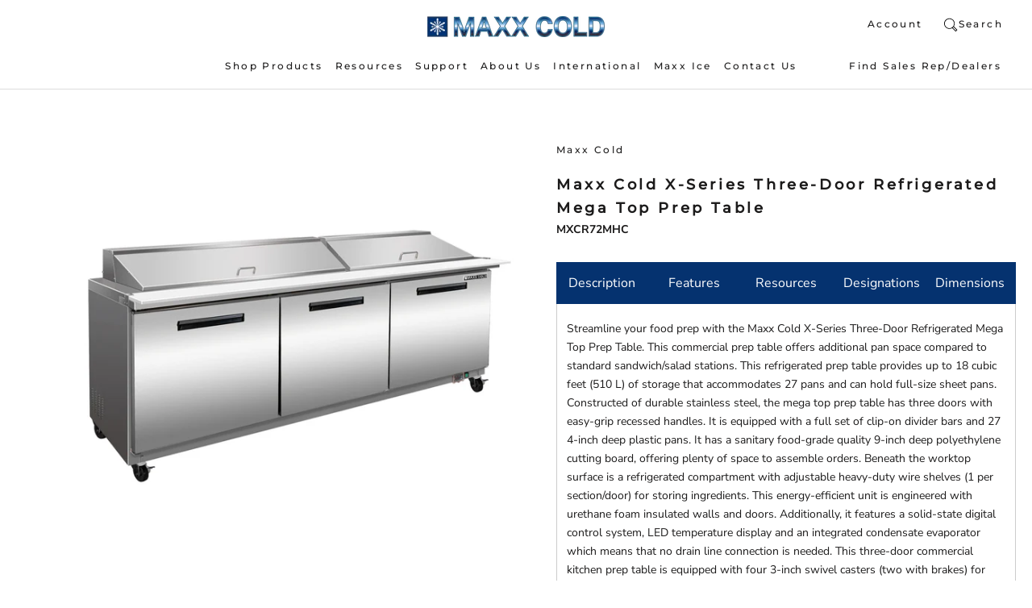

--- FILE ---
content_type: text/html; charset=utf-8
request_url: https://maxx-cold.com/products/megatop-prep-unit-mxcr72mhc
body_size: 31154
content:
<!doctype html>

<html class="no-js" lang="en">
  <head>
    <meta charset="utf-8"> 
    <meta http-equiv="X-UA-Compatible" content="IE=edge,chrome=1">
    <meta name="viewport" content="width=device-width, initial-scale=1.0, height=device-height, minimum-scale=1.0, user-scalable=0">
    <meta name="theme-color" content=""><link rel="shortcut icon" href="//maxx-cold.com/cdn/shop/files/Maxxcold-logo_220x_68e31d58-0ff5-46b3-96f8-da1b8313aecd_32x32.png?v=1628076285" type="image/png">

    <script>window.performance && window.performance.mark && window.performance.mark('shopify.content_for_header.start');</script><meta name="google-site-verification" content="1IJR3p0OvtaTDYnEM4NLnnJ18r_Eba8Y9pY_2UtK8u4">
<meta id="shopify-digital-wallet" name="shopify-digital-wallet" content="/7537393777/digital_wallets/dialog">
<meta name="shopify-checkout-api-token" content="9683d3a8d918b56f45b583f895d3e626">
<meta id="in-context-paypal-metadata" data-shop-id="7537393777" data-venmo-supported="false" data-environment="production" data-locale="en_US" data-paypal-v4="true" data-currency="USD">
<link rel="alternate" type="application/json+oembed" href="https://maxx-cold.com/products/megatop-prep-unit-mxcr72mhc.oembed">
<script async="async" src="/checkouts/internal/preloads.js?locale=en-US"></script>
<link rel="preconnect" href="https://shop.app" crossorigin="anonymous">
<script async="async" src="https://shop.app/checkouts/internal/preloads.js?locale=en-US&shop_id=7537393777" crossorigin="anonymous"></script>
<script id="apple-pay-shop-capabilities" type="application/json">{"shopId":7537393777,"countryCode":"US","currencyCode":"USD","merchantCapabilities":["supports3DS"],"merchantId":"gid:\/\/shopify\/Shop\/7537393777","merchantName":"Maxx Cold","requiredBillingContactFields":["postalAddress","email","phone"],"requiredShippingContactFields":["postalAddress","email","phone"],"shippingType":"shipping","supportedNetworks":["visa","masterCard","amex","discover","elo","jcb"],"total":{"type":"pending","label":"Maxx Cold","amount":"1.00"},"shopifyPaymentsEnabled":true,"supportsSubscriptions":true}</script>
<script id="shopify-features" type="application/json">{"accessToken":"9683d3a8d918b56f45b583f895d3e626","betas":["rich-media-storefront-analytics"],"domain":"maxx-cold.com","predictiveSearch":true,"shopId":7537393777,"locale":"en"}</script>
<script>var Shopify = Shopify || {};
Shopify.shop = "maxximumfoodservice.myshopify.com";
Shopify.locale = "en";
Shopify.currency = {"active":"USD","rate":"1.0"};
Shopify.country = "US";
Shopify.theme = {"name":"maxxcold\/main (BV copy)","id":122648985713,"schema_name":"Prestige","schema_version":"2.0.5","theme_store_id":null,"role":"main"};
Shopify.theme.handle = "null";
Shopify.theme.style = {"id":null,"handle":null};
Shopify.cdnHost = "maxx-cold.com/cdn";
Shopify.routes = Shopify.routes || {};
Shopify.routes.root = "/";</script>
<script type="module">!function(o){(o.Shopify=o.Shopify||{}).modules=!0}(window);</script>
<script>!function(o){function n(){var o=[];function n(){o.push(Array.prototype.slice.apply(arguments))}return n.q=o,n}var t=o.Shopify=o.Shopify||{};t.loadFeatures=n(),t.autoloadFeatures=n()}(window);</script>
<script>
  window.ShopifyPay = window.ShopifyPay || {};
  window.ShopifyPay.apiHost = "shop.app\/pay";
  window.ShopifyPay.redirectState = null;
</script>
<script id="shop-js-analytics" type="application/json">{"pageType":"product"}</script>
<script defer="defer" async type="module" src="//maxx-cold.com/cdn/shopifycloud/shop-js/modules/v2/client.init-shop-cart-sync_BN7fPSNr.en.esm.js"></script>
<script defer="defer" async type="module" src="//maxx-cold.com/cdn/shopifycloud/shop-js/modules/v2/chunk.common_Cbph3Kss.esm.js"></script>
<script defer="defer" async type="module" src="//maxx-cold.com/cdn/shopifycloud/shop-js/modules/v2/chunk.modal_DKumMAJ1.esm.js"></script>
<script type="module">
  await import("//maxx-cold.com/cdn/shopifycloud/shop-js/modules/v2/client.init-shop-cart-sync_BN7fPSNr.en.esm.js");
await import("//maxx-cold.com/cdn/shopifycloud/shop-js/modules/v2/chunk.common_Cbph3Kss.esm.js");
await import("//maxx-cold.com/cdn/shopifycloud/shop-js/modules/v2/chunk.modal_DKumMAJ1.esm.js");

  window.Shopify.SignInWithShop?.initShopCartSync?.({"fedCMEnabled":true,"windoidEnabled":true});

</script>
<script>
  window.Shopify = window.Shopify || {};
  if (!window.Shopify.featureAssets) window.Shopify.featureAssets = {};
  window.Shopify.featureAssets['shop-js'] = {"shop-cart-sync":["modules/v2/client.shop-cart-sync_CJVUk8Jm.en.esm.js","modules/v2/chunk.common_Cbph3Kss.esm.js","modules/v2/chunk.modal_DKumMAJ1.esm.js"],"init-fed-cm":["modules/v2/client.init-fed-cm_7Fvt41F4.en.esm.js","modules/v2/chunk.common_Cbph3Kss.esm.js","modules/v2/chunk.modal_DKumMAJ1.esm.js"],"init-shop-email-lookup-coordinator":["modules/v2/client.init-shop-email-lookup-coordinator_Cc088_bR.en.esm.js","modules/v2/chunk.common_Cbph3Kss.esm.js","modules/v2/chunk.modal_DKumMAJ1.esm.js"],"init-windoid":["modules/v2/client.init-windoid_hPopwJRj.en.esm.js","modules/v2/chunk.common_Cbph3Kss.esm.js","modules/v2/chunk.modal_DKumMAJ1.esm.js"],"shop-button":["modules/v2/client.shop-button_B0jaPSNF.en.esm.js","modules/v2/chunk.common_Cbph3Kss.esm.js","modules/v2/chunk.modal_DKumMAJ1.esm.js"],"shop-cash-offers":["modules/v2/client.shop-cash-offers_DPIskqss.en.esm.js","modules/v2/chunk.common_Cbph3Kss.esm.js","modules/v2/chunk.modal_DKumMAJ1.esm.js"],"shop-toast-manager":["modules/v2/client.shop-toast-manager_CK7RT69O.en.esm.js","modules/v2/chunk.common_Cbph3Kss.esm.js","modules/v2/chunk.modal_DKumMAJ1.esm.js"],"init-shop-cart-sync":["modules/v2/client.init-shop-cart-sync_BN7fPSNr.en.esm.js","modules/v2/chunk.common_Cbph3Kss.esm.js","modules/v2/chunk.modal_DKumMAJ1.esm.js"],"init-customer-accounts-sign-up":["modules/v2/client.init-customer-accounts-sign-up_CfPf4CXf.en.esm.js","modules/v2/client.shop-login-button_DeIztwXF.en.esm.js","modules/v2/chunk.common_Cbph3Kss.esm.js","modules/v2/chunk.modal_DKumMAJ1.esm.js"],"pay-button":["modules/v2/client.pay-button_CgIwFSYN.en.esm.js","modules/v2/chunk.common_Cbph3Kss.esm.js","modules/v2/chunk.modal_DKumMAJ1.esm.js"],"init-customer-accounts":["modules/v2/client.init-customer-accounts_DQ3x16JI.en.esm.js","modules/v2/client.shop-login-button_DeIztwXF.en.esm.js","modules/v2/chunk.common_Cbph3Kss.esm.js","modules/v2/chunk.modal_DKumMAJ1.esm.js"],"avatar":["modules/v2/client.avatar_BTnouDA3.en.esm.js"],"init-shop-for-new-customer-accounts":["modules/v2/client.init-shop-for-new-customer-accounts_CsZy_esa.en.esm.js","modules/v2/client.shop-login-button_DeIztwXF.en.esm.js","modules/v2/chunk.common_Cbph3Kss.esm.js","modules/v2/chunk.modal_DKumMAJ1.esm.js"],"shop-follow-button":["modules/v2/client.shop-follow-button_BRMJjgGd.en.esm.js","modules/v2/chunk.common_Cbph3Kss.esm.js","modules/v2/chunk.modal_DKumMAJ1.esm.js"],"checkout-modal":["modules/v2/client.checkout-modal_B9Drz_yf.en.esm.js","modules/v2/chunk.common_Cbph3Kss.esm.js","modules/v2/chunk.modal_DKumMAJ1.esm.js"],"shop-login-button":["modules/v2/client.shop-login-button_DeIztwXF.en.esm.js","modules/v2/chunk.common_Cbph3Kss.esm.js","modules/v2/chunk.modal_DKumMAJ1.esm.js"],"lead-capture":["modules/v2/client.lead-capture_DXYzFM3R.en.esm.js","modules/v2/chunk.common_Cbph3Kss.esm.js","modules/v2/chunk.modal_DKumMAJ1.esm.js"],"shop-login":["modules/v2/client.shop-login_CA5pJqmO.en.esm.js","modules/v2/chunk.common_Cbph3Kss.esm.js","modules/v2/chunk.modal_DKumMAJ1.esm.js"],"payment-terms":["modules/v2/client.payment-terms_BxzfvcZJ.en.esm.js","modules/v2/chunk.common_Cbph3Kss.esm.js","modules/v2/chunk.modal_DKumMAJ1.esm.js"]};
</script>
<script>(function() {
  var isLoaded = false;
  function asyncLoad() {
    if (isLoaded) return;
    isLoaded = true;
    var urls = ["https:\/\/chimpstatic.com\/mcjs-connected\/js\/users\/f5fb752b742be5a21b1698621\/4e85719b243c4db5093f47fcf.js?shop=maxximumfoodservice.myshopify.com","https:\/\/static.klaviyo.com\/onsite\/js\/klaviyo.js?company_id=Ytr7b5\u0026shop=maxximumfoodservice.myshopify.com","https:\/\/static.klaviyo.com\/onsite\/js\/klaviyo.js?company_id=Ytr7b5\u0026shop=maxximumfoodservice.myshopify.com","https:\/\/cdn.yottaa.com\/rapid.rum.min.js?siteKey=-j2UGdCUxZKwoA\u0026shop=maxximumfoodservice.myshopify.com","https:\/\/cdn.shopify.com\/s\/files\/1\/0075\/3739\/3777\/t\/23\/assets\/yoast-active-script.js?v=1686251065\u0026shop=maxximumfoodservice.myshopify.com","\/\/cdn.shopify.com\/proxy\/8caf5928f1ff11a0a5f26f836ca90eafc3e484c55dd770ea792388bb4f44766b\/apps.bazaarvoice.com\/deployments\/maxxcold\/main_site\/production\/en_US\/bv.js?shop=maxximumfoodservice.myshopify.com\u0026sp-cache-control=cHVibGljLCBtYXgtYWdlPTkwMA"];
    for (var i = 0; i < urls.length; i++) {
      var s = document.createElement('script');
      s.type = 'text/javascript';
      s.async = true;
      s.src = urls[i];
      var x = document.getElementsByTagName('script')[0];
      x.parentNode.insertBefore(s, x);
    }
  };
  if(window.attachEvent) {
    window.attachEvent('onload', asyncLoad);
  } else {
    window.addEventListener('load', asyncLoad, false);
  }
})();</script>
<script id="__st">var __st={"a":7537393777,"offset":-18000,"reqid":"63ac94cc-81c8-403a-b1a8-8004c59320fe-1770047193","pageurl":"maxx-cold.com\/products\/megatop-prep-unit-mxcr72mhc","u":"8a9a1d4529cb","p":"product","rtyp":"product","rid":2628515397745};</script>
<script>window.ShopifyPaypalV4VisibilityTracking = true;</script>
<script id="captcha-bootstrap">!function(){'use strict';const t='contact',e='account',n='new_comment',o=[[t,t],['blogs',n],['comments',n],[t,'customer']],c=[[e,'customer_login'],[e,'guest_login'],[e,'recover_customer_password'],[e,'create_customer']],r=t=>t.map((([t,e])=>`form[action*='/${t}']:not([data-nocaptcha='true']) input[name='form_type'][value='${e}']`)).join(','),a=t=>()=>t?[...document.querySelectorAll(t)].map((t=>t.form)):[];function s(){const t=[...o],e=r(t);return a(e)}const i='password',u='form_key',d=['recaptcha-v3-token','g-recaptcha-response','h-captcha-response',i],f=()=>{try{return window.sessionStorage}catch{return}},m='__shopify_v',_=t=>t.elements[u];function p(t,e,n=!1){try{const o=window.sessionStorage,c=JSON.parse(o.getItem(e)),{data:r}=function(t){const{data:e,action:n}=t;return t[m]||n?{data:e,action:n}:{data:t,action:n}}(c);for(const[e,n]of Object.entries(r))t.elements[e]&&(t.elements[e].value=n);n&&o.removeItem(e)}catch(o){console.error('form repopulation failed',{error:o})}}const l='form_type',E='cptcha';function T(t){t.dataset[E]=!0}const w=window,h=w.document,L='Shopify',v='ce_forms',y='captcha';let A=!1;((t,e)=>{const n=(g='f06e6c50-85a8-45c8-87d0-21a2b65856fe',I='https://cdn.shopify.com/shopifycloud/storefront-forms-hcaptcha/ce_storefront_forms_captcha_hcaptcha.v1.5.2.iife.js',D={infoText:'Protected by hCaptcha',privacyText:'Privacy',termsText:'Terms'},(t,e,n)=>{const o=w[L][v],c=o.bindForm;if(c)return c(t,g,e,D).then(n);var r;o.q.push([[t,g,e,D],n]),r=I,A||(h.body.append(Object.assign(h.createElement('script'),{id:'captcha-provider',async:!0,src:r})),A=!0)});var g,I,D;w[L]=w[L]||{},w[L][v]=w[L][v]||{},w[L][v].q=[],w[L][y]=w[L][y]||{},w[L][y].protect=function(t,e){n(t,void 0,e),T(t)},Object.freeze(w[L][y]),function(t,e,n,w,h,L){const[v,y,A,g]=function(t,e,n){const i=e?o:[],u=t?c:[],d=[...i,...u],f=r(d),m=r(i),_=r(d.filter((([t,e])=>n.includes(e))));return[a(f),a(m),a(_),s()]}(w,h,L),I=t=>{const e=t.target;return e instanceof HTMLFormElement?e:e&&e.form},D=t=>v().includes(t);t.addEventListener('submit',(t=>{const e=I(t);if(!e)return;const n=D(e)&&!e.dataset.hcaptchaBound&&!e.dataset.recaptchaBound,o=_(e),c=g().includes(e)&&(!o||!o.value);(n||c)&&t.preventDefault(),c&&!n&&(function(t){try{if(!f())return;!function(t){const e=f();if(!e)return;const n=_(t);if(!n)return;const o=n.value;o&&e.removeItem(o)}(t);const e=Array.from(Array(32),(()=>Math.random().toString(36)[2])).join('');!function(t,e){_(t)||t.append(Object.assign(document.createElement('input'),{type:'hidden',name:u})),t.elements[u].value=e}(t,e),function(t,e){const n=f();if(!n)return;const o=[...t.querySelectorAll(`input[type='${i}']`)].map((({name:t})=>t)),c=[...d,...o],r={};for(const[a,s]of new FormData(t).entries())c.includes(a)||(r[a]=s);n.setItem(e,JSON.stringify({[m]:1,action:t.action,data:r}))}(t,e)}catch(e){console.error('failed to persist form',e)}}(e),e.submit())}));const S=(t,e)=>{t&&!t.dataset[E]&&(n(t,e.some((e=>e===t))),T(t))};for(const o of['focusin','change'])t.addEventListener(o,(t=>{const e=I(t);D(e)&&S(e,y())}));const B=e.get('form_key'),M=e.get(l),P=B&&M;t.addEventListener('DOMContentLoaded',(()=>{const t=y();if(P)for(const e of t)e.elements[l].value===M&&p(e,B);[...new Set([...A(),...v().filter((t=>'true'===t.dataset.shopifyCaptcha))])].forEach((e=>S(e,t)))}))}(h,new URLSearchParams(w.location.search),n,t,e,['guest_login'])})(!0,!0)}();</script>
<script integrity="sha256-4kQ18oKyAcykRKYeNunJcIwy7WH5gtpwJnB7kiuLZ1E=" data-source-attribution="shopify.loadfeatures" defer="defer" src="//maxx-cold.com/cdn/shopifycloud/storefront/assets/storefront/load_feature-a0a9edcb.js" crossorigin="anonymous"></script>
<script crossorigin="anonymous" defer="defer" src="//maxx-cold.com/cdn/shopifycloud/storefront/assets/shopify_pay/storefront-65b4c6d7.js?v=20250812"></script>
<script data-source-attribution="shopify.dynamic_checkout.dynamic.init">var Shopify=Shopify||{};Shopify.PaymentButton=Shopify.PaymentButton||{isStorefrontPortableWallets:!0,init:function(){window.Shopify.PaymentButton.init=function(){};var t=document.createElement("script");t.src="https://maxx-cold.com/cdn/shopifycloud/portable-wallets/latest/portable-wallets.en.js",t.type="module",document.head.appendChild(t)}};
</script>
<script data-source-attribution="shopify.dynamic_checkout.buyer_consent">
  function portableWalletsHideBuyerConsent(e){var t=document.getElementById("shopify-buyer-consent"),n=document.getElementById("shopify-subscription-policy-button");t&&n&&(t.classList.add("hidden"),t.setAttribute("aria-hidden","true"),n.removeEventListener("click",e))}function portableWalletsShowBuyerConsent(e){var t=document.getElementById("shopify-buyer-consent"),n=document.getElementById("shopify-subscription-policy-button");t&&n&&(t.classList.remove("hidden"),t.removeAttribute("aria-hidden"),n.addEventListener("click",e))}window.Shopify?.PaymentButton&&(window.Shopify.PaymentButton.hideBuyerConsent=portableWalletsHideBuyerConsent,window.Shopify.PaymentButton.showBuyerConsent=portableWalletsShowBuyerConsent);
</script>
<script data-source-attribution="shopify.dynamic_checkout.cart.bootstrap">document.addEventListener("DOMContentLoaded",(function(){function t(){return document.querySelector("shopify-accelerated-checkout-cart, shopify-accelerated-checkout")}if(t())Shopify.PaymentButton.init();else{new MutationObserver((function(e,n){t()&&(Shopify.PaymentButton.init(),n.disconnect())})).observe(document.body,{childList:!0,subtree:!0})}}));
</script>
<link id="shopify-accelerated-checkout-styles" rel="stylesheet" media="screen" href="https://maxx-cold.com/cdn/shopifycloud/portable-wallets/latest/accelerated-checkout-backwards-compat.css" crossorigin="anonymous">
<style id="shopify-accelerated-checkout-cart">
        #shopify-buyer-consent {
  margin-top: 1em;
  display: inline-block;
  width: 100%;
}

#shopify-buyer-consent.hidden {
  display: none;
}

#shopify-subscription-policy-button {
  background: none;
  border: none;
  padding: 0;
  text-decoration: underline;
  font-size: inherit;
  cursor: pointer;
}

#shopify-subscription-policy-button::before {
  box-shadow: none;
}

      </style>

<script>window.performance && window.performance.mark && window.performance.mark('shopify.content_for_header.end');</script>

    <link rel="stylesheet" href="//maxx-cold.com/cdn/shop/t/23/assets/theme.scss.css?v=85688059001136606541759332081">
    <link href="//maxx-cold.com/cdn/shop/t/23/assets/custom.css?v=20481927454810179951701103482" rel="stylesheet" type="text/css" media="all" />
    

    <script>
      // This allows to expose several variables to the global scope, to be used in scripts
      window.theme = {
        template: "product",
        shopCurrency: "USD",
        moneyFormat: "${{amount}}",
        moneyWithCurrencyFormat: "${{amount}} USD",
        currencyConversionEnabled: false,
        currencyConversionMoneyFormat: "money_format",
        currencyConversionRoundAmounts: true,
        productImageSize: "natural",
        searchMode: "product,article,page",
        showPageTransition: true,
        showElementStaggering: true,
        showImageZooming: true,
        enableExperimentalResizeObserver: false
      };

      window.languages = {
        cartAddNote: "Add Order Note",
        cartEditNote: "Edit Order Note",
        productImageLoadingError: "This image could not be loaded. Please try to reload the page.",
        productFormAddToCart: "Add to cart",
        productFormUnavailable: "Unavailable",
        productFormSoldOut: "Sold Out",
        shippingEstimatorOneResult: "1 option available:",
        shippingEstimatorMoreResults: "{{count}} options available:",
        shippingEstimatorNoResults: "No shipping could be found"
      };

      window.lazySizesConfig = {
        loadHidden: false,
        hFac: 0.5,
        expFactor: 2,
        ricTimeout: 150,
        lazyClass: 'Image--lazyLoad',
        loadingClass: 'Image--lazyLoading',
        loadedClass: 'Image--lazyLoaded'
      };

      document.documentElement.className = document.documentElement.className.replace('no-js', 'js');
      document.documentElement.style.setProperty('--window-height', window.innerHeight + 'px');

      // We do a quick detection of some features (we could use Modernizr but for so little...)
      (function() {
        document.documentElement.className += ((window.CSS && window.CSS.supports('(position: sticky) or (position: -webkit-sticky)')) ? ' supports-sticky' : ' no-supports-sticky');
        document.documentElement.className += (window.matchMedia('(-moz-touch-enabled: 1), (hover: none)')).matches ? ' no-supports-hover' : ' supports-hover';
      }());

      window.onpageshow = function (event) {
        if (event.persisted) {
          window.location.reload();
        }
      };
    </script>

        <script src="https://code.jquery.com/jquery-3.4.1.min.js"   integrity="sha256-CSXorXvZcTkaix6Yvo6HppcZGetbYMGWSFlBw8HfCJo="   crossorigin="anonymous"></script>

    <script src="//maxx-cold.com/cdn/shop/t/23/assets/lazysizes.min.js?v=174358363404432586981686251065" async></script>

    
<script src="https://polyfill-fastly.net/v2/polyfill.min.js?features=fetch,Element.prototype.closest,Element.prototype.remove,Element.prototype.classList,Array.prototype.includes,Array.prototype.fill,Object.assign,CustomEvent,IntersectionObserver,IntersectionObserverEntry" defer></script>
    <script src="//maxx-cold.com/cdn/shop/t/23/assets/libs.min.js?v=88466822118989791001686251065" defer></script>
    <script src="//maxx-cold.com/cdn/shop/t/23/assets/theme.min.js?v=38606973108106749121686251065" defer></script>
    <script src="//maxx-cold.com/cdn/shop/t/23/assets/custom.js?v=44363824798751427521686251065" defer></script>

    
  <script type="application/ld+json">
  {
    "@context": "https://schema.org",
    "@type": "Product",
    "productID": 2628515397745,
    "@id" : "https://maxx-cold.com/products/megatop-prep-unit-mxcr72mhc",
    "offers": [{
          "@type": "Offer",
          "name": "Maxx Cold X-Series Three-Door Refrigerated Mega Top Prep Table",
          "availability":"https://schema.org/InStock",
          "price": 4029.99,
          "priceCurrency": "USD",
          "priceValidUntil": "2026-02-12","sku": "MXCR72MHC","gtin": "845035010958","hasMerchantReturnPolicy": {
              "merchantReturnLink": "https:\/\/maxx-cold.com\/policies\/refund-policy"
            },"shippingDetails": {
              "shippingSettingsLink": "https:\/\/maxx-cold.com\/policies\/shipping-policy"
            },"url": "https://maxx-cold.com/products/megatop-prep-unit-mxcr72mhc?variant=21698554888305"
        }
],"brand": {
      "@type": "Brand",
      "name": "Maxx Cold"
    },
    "name": "Maxx Cold X-Series Three-Door Refrigerated Mega Top Prep Table",
    "description": "Streamline your food prep with the Maxx Cold X-Series Three-Door Refrigerated Mega Top Prep Table. This commercial prep table offers additional pan space compared to standard sandwich\/salad stations. This refrigerated prep table provides up to 18 cubic feet (510 L) of storage that accommodates 27 pans and can hold full-size sheet pans. Constructed of durable stainless steel, the mega top prep table has three doors with easy-grip recessed handles. It is equipped with a full set of clip-on divider bars and 27 4-inch deep plastic pans. It has a sanitary food-grade quality 9-inch deep polyethylene cutting board, offering plenty of space to assemble orders. Beneath the worktop surface is a refrigerated compartment with adjustable heavy-duty wire shelves (1 per section\/door) for storing ingredients. This energy-efficient unit is engineered with urethane foam insulated walls and doors. Additionally, it features a solid-state digital control system, LED temperature display and an integrated condensate evaporator which means that no drain line connection is needed. This three-door commercial kitchen prep table is equipped with four 3-inch swivel casters (two with brakes) for easy maneuvering when needed. Provide a convenient and efficient workspace for food preparation while keeping ingredients fresh and organized with the Maxx Cold X-Series Three-Door Refrigerated Mega Top Prep Table. Covered by the Maxx Cold One-Year Parts \u0026amp; Labor + Five-Year Compressor (Part Only) Warranty.Download the Manual",
    "category": "Refrigerator",
    "url": "https://maxx-cold.com/products/megatop-prep-unit-mxcr72mhc",
    "sku": "MXCR72MHC","gtin": "845035010958","image": {
      "@type": "ImageObject",
      "url": "https://maxx-cold.com/cdn/shop/files/nn4ed94rovsec4lv5red.jpg?v=1769587534&width=1024",
      "image": "https://maxx-cold.com/cdn/shop/files/nn4ed94rovsec4lv5red.jpg?v=1769587534&width=1024",
      "name": "Main Image of Maxx Cold X-Series Three-Door Refrigerated Mega Top Prep Table, 72\"W, 18 cu. ft. Storage Capacity, in Stainless Steel (MXCR72MHC)",
      "width": "1024",
      "height": "1024"
    }
  }
  </script>



  <script type="application/ld+json">
  {
    "@context": "https://schema.org",
    "@type": "BreadcrumbList",
  "itemListElement": [{
      "@type": "ListItem",
      "position": 1,
      "name": "Translation missing: en.general.home",
      "item": "https://maxx-cold.com"
    },{
          "@type": "ListItem",
          "position": 2,
          "name": "Maxx Cold X-Series Three-Door Refrigerated Mega Top Prep Table",
          "item": "https://maxx-cold.com/products/megatop-prep-unit-mxcr72mhc"
        }]
  }
  </script>



    <!-- BEGIN PRIVY WIDGET CODE -->
    <script type='text/javascript'> var _d_site = _d_site || '2A9F92106EE98623C56E302F'; </script>
    <script src='https://widget.privy.com/assets/widget.js'></script>
    <!-- END PRIVY WIDGET CODE -->

  
<script>
    
    
    
    
    var gsf_conversion_data = {page_type : 'product', event : 'view_item', data : {product_data : [{variant_id : 21698554888305, product_id : 2628515397745, name : "Maxx Cold X-Series Three-Door Refrigerated Mega Top Prep Table", price : "4029.99", currency : "USD", sku : "MXCR72MHC", brand : "Maxx Cold", variant : "Default Title", category : "Refrigerator", quantity : "1" }], total_price : "4029.99", shop_currency : "USD"}};
    
</script>
<!-- BEGIN app block: shopify://apps/yoast-seo/blocks/metatags/7c777011-bc88-4743-a24e-64336e1e5b46 -->
<!-- This site is optimized with Yoast SEO for Shopify -->
<title>Maxx Cold X-Series Three-Door Refrigerated Mega Top Prep Table, 72&quot;W, 18 cu. ft. Storage Capacity, in Stainless Steel (MXCR72MHC) - Maxx Cold</title>
<meta name="description" content="Streamline your food prep with the Maxx Cold X-Series Three-Door Refrigerated Mega Top Prep Table. This commercial prep table offers additional pan space compared to standard sandwich/salad stations. This refrigerated prep table provides up to 18 cubic feet (510 L) of storage that accommodates 27 pans. Constructed of durable stainless steel, the mega top prep table has three doors with easy-grip recessed handles. It is equipped with a full set of clip-on divider bars." />
<link rel="canonical" href="https://maxx-cold.com/products/megatop-prep-unit-mxcr72mhc" />
<meta name="robots" content="index, follow, max-image-preview:large, max-snippet:-1, max-video-preview:-1" />
<meta property="og:site_name" content="Maxx Cold" />
<meta property="og:url" content="https://maxx-cold.com/products/megatop-prep-unit-mxcr72mhc" />
<meta property="og:locale" content="en_US" />
<meta property="og:type" content="product" />
<meta property="og:title" content="Maxx Cold X-Series Three-Door Refrigerated Mega Top Prep Table, 72&quot;W, 18 cu. ft. Storage Capacity, in Stainless Steel (MXCR72MHC) - Maxx Cold" />
<meta property="og:description" content="Streamline your food prep with the Maxx Cold X-Series Three-Door Refrigerated Mega Top Prep Table. This commercial prep table offers additional pan space compared to standard sandwich/salad stations. This refrigerated prep table provides up to 18 cubic feet (510 L) of storage that accommodates 27 pans. Constructed of durable stainless steel, the mega top prep table has three doors with easy-grip recessed handles. It is equipped with a full set of clip-on divider bars." />
<meta property="og:image" content="https://maxx-cold.com/cdn/shop/files/nn4ed94rovsec4lv5red.jpg?v=1769587534" />
<meta property="og:image:height" content="1200" />
<meta property="og:image:width" content="1200" />
<meta property="og:availability" content="instock" />
<meta property="product:availability" content="instock" />
<meta property="product:condition" content="new" />
<meta property="product:price:amount" content="4029.99" />
<meta property="product:price:currency" content="USD" />
<meta property="product:retailer_item_id" content="MXCR72MHC" />
<meta name="twitter:card" content="summary_large_image" />
<script type="application/ld+json" id="yoast-schema-graph">
{
  "@context": "https://schema.org",
  "@graph": [
    {
      "@type": "WebSite",
      "@id": "https://maxx-cold.com/#/schema/website/1",
      "url": "https://maxx-cold.com",
      "name": "Maxx Cold",
      "potentialAction": {
        "@type": "SearchAction",
        "target": "https://maxx-cold.com/search?q={search_term_string}",
        "query-input": "required name=search_term_string"
      },
      "inLanguage": "en"
    },
    {
      "@type": "ItemPage",
      "@id": "https:\/\/maxx-cold.com\/products\/megatop-prep-unit-mxcr72mhc",
      "name": "Maxx Cold X-Series Three-Door Refrigerated Mega Top Prep Table, 72\u0026quot;W, 18 cu. ft. Storage Capacity, in Stainless Steel (MXCR72MHC) - Maxx Cold",
      "description": "Streamline your food prep with the Maxx Cold X-Series Three-Door Refrigerated Mega Top Prep Table. This commercial prep table offers additional pan space compared to standard sandwich\/salad stations. This refrigerated prep table provides up to 18 cubic feet (510 L) of storage that accommodates 27 pans. Constructed of durable stainless steel, the mega top prep table has three doors with easy-grip recessed handles. It is equipped with a full set of clip-on divider bars.",
      "datePublished": "2019-05-28T17:05:47-04:00",
      "breadcrumb": {
        "@id": "https:\/\/maxx-cold.com\/products\/megatop-prep-unit-mxcr72mhc\/#\/schema\/breadcrumb"
      },
      "primaryImageOfPage": {
        "@id": "https://maxx-cold.com/#/schema/ImageObject/23226064011377"
      },
      "image": [{
        "@id": "https://maxx-cold.com/#/schema/ImageObject/23226064011377"
      }],
      "isPartOf": {
        "@id": "https://maxx-cold.com/#/schema/website/1"
      },
      "url": "https:\/\/maxx-cold.com\/products\/megatop-prep-unit-mxcr72mhc"
    },
    {
      "@type": "ImageObject",
      "@id": "https://maxx-cold.com/#/schema/ImageObject/23226064011377",
      "caption": "Main Image of Maxx Cold X-Series Three-Door Refrigerated Mega Top Prep Table, 72\"W, 18 cu. ft. Storage Capacity, in Stainless Steel (MXCR72MHC)",
      "inLanguage": "en",
      "width": 1200,
      "height": 1200,
      "url": "https:\/\/maxx-cold.com\/cdn\/shop\/files\/nn4ed94rovsec4lv5red.jpg?v=1769587534",
      "contentUrl": "https:\/\/maxx-cold.com\/cdn\/shop\/files\/nn4ed94rovsec4lv5red.jpg?v=1769587534"
    },
    {
      "@type": "ProductGroup",
      "@id": "https:\/\/maxx-cold.com\/products\/megatop-prep-unit-mxcr72mhc\/#\/schema\/Product",
      "brand": [{
        "@id": "https://maxx-cold.com/#/schema/organization/1"
      }],
      "mainEntityOfPage": {
        "@id": "https:\/\/maxx-cold.com\/products\/megatop-prep-unit-mxcr72mhc"
      },
      "name": "Maxx Cold X-Series Three-Door Refrigerated Mega Top Prep Table",
      "description": "Streamline your food prep with the Maxx Cold X-Series Three-Door Refrigerated Mega Top Prep Table. This commercial prep table offers additional pan space compared to standard sandwich\/salad stations. This refrigerated prep table provides up to 18 cubic feet (510 L) of storage that accommodates 27 pans. Constructed of durable stainless steel, the mega top prep table has three doors with easy-grip recessed handles. It is equipped with a full set of clip-on divider bars.",
      "image": [{
        "@id": "https://maxx-cold.com/#/schema/ImageObject/23226064011377"
      }],
      "productGroupID": "2628515397745",
      "hasVariant": [
        {
          "@type": "Product",
          "@id": "https://maxx-cold.com/#/schema/Product/21698554888305",
          "name": "Maxx Cold X-Series Three-Door Refrigerated Mega Top Prep Table",
          "sku": "MXCR72MHC",
          "gtin": "845035010958",
          "image": [{
            "@id": "https://maxx-cold.com/#/schema/ImageObject/23226064011377"
          }],
          "offers": {
            "@type": "Offer",
            "@id": "https://maxx-cold.com/#/schema/Offer/21698554888305",
            "availability": "https://schema.org/InStock",
            "category": "Home & Garden > Kitchen & Dining > Kitchen Appliances > Refrigerators",
            "priceSpecification": [
              {
                "@type": "UnitPriceSpecification",
                "valueAddedTaxIncluded": true,
                "price": 4029.99,
                "priceCurrency": "USD"
              }
            ],
            "url": "https:\/\/maxx-cold.com\/products\/megatop-prep-unit-mxcr72mhc",
            "checkoutPageURLTemplate": "https:\/\/maxx-cold.com\/cart\/add?id=21698554888305\u0026quantity=1"
          }
        }
      ],
      "url": "https:\/\/maxx-cold.com\/products\/megatop-prep-unit-mxcr72mhc"
    },
    {
      "@type": "BreadcrumbList",
      "@id": "https:\/\/maxx-cold.com\/products\/megatop-prep-unit-mxcr72mhc\/#\/schema\/breadcrumb",
      "itemListElement": [
        {
          "@type": "ListItem",
          "name": "Maxx Cold",
          "item": "https:\/\/maxx-cold.com",
          "position": 1
        },
        {
          "@type": "ListItem",
          "name": "Maxx Cold X-Series Three-Door Refrigerated Mega Top Prep Table",
          "position": 2
        }
      ]
    }

  ]}
</script>
<!--/ Yoast SEO -->
<!-- END app block --><link href="https://monorail-edge.shopifysvc.com" rel="dns-prefetch">
<script>(function(){if ("sendBeacon" in navigator && "performance" in window) {try {var session_token_from_headers = performance.getEntriesByType('navigation')[0].serverTiming.find(x => x.name == '_s').description;} catch {var session_token_from_headers = undefined;}var session_cookie_matches = document.cookie.match(/_shopify_s=([^;]*)/);var session_token_from_cookie = session_cookie_matches && session_cookie_matches.length === 2 ? session_cookie_matches[1] : "";var session_token = session_token_from_headers || session_token_from_cookie || "";function handle_abandonment_event(e) {var entries = performance.getEntries().filter(function(entry) {return /monorail-edge.shopifysvc.com/.test(entry.name);});if (!window.abandonment_tracked && entries.length === 0) {window.abandonment_tracked = true;var currentMs = Date.now();var navigation_start = performance.timing.navigationStart;var payload = {shop_id: 7537393777,url: window.location.href,navigation_start,duration: currentMs - navigation_start,session_token,page_type: "product"};window.navigator.sendBeacon("https://monorail-edge.shopifysvc.com/v1/produce", JSON.stringify({schema_id: "online_store_buyer_site_abandonment/1.1",payload: payload,metadata: {event_created_at_ms: currentMs,event_sent_at_ms: currentMs}}));}}window.addEventListener('pagehide', handle_abandonment_event);}}());</script>
<script id="web-pixels-manager-setup">(function e(e,d,r,n,o){if(void 0===o&&(o={}),!Boolean(null===(a=null===(i=window.Shopify)||void 0===i?void 0:i.analytics)||void 0===a?void 0:a.replayQueue)){var i,a;window.Shopify=window.Shopify||{};var t=window.Shopify;t.analytics=t.analytics||{};var s=t.analytics;s.replayQueue=[],s.publish=function(e,d,r){return s.replayQueue.push([e,d,r]),!0};try{self.performance.mark("wpm:start")}catch(e){}var l=function(){var e={modern:/Edge?\/(1{2}[4-9]|1[2-9]\d|[2-9]\d{2}|\d{4,})\.\d+(\.\d+|)|Firefox\/(1{2}[4-9]|1[2-9]\d|[2-9]\d{2}|\d{4,})\.\d+(\.\d+|)|Chrom(ium|e)\/(9{2}|\d{3,})\.\d+(\.\d+|)|(Maci|X1{2}).+ Version\/(15\.\d+|(1[6-9]|[2-9]\d|\d{3,})\.\d+)([,.]\d+|)( \(\w+\)|)( Mobile\/\w+|) Safari\/|Chrome.+OPR\/(9{2}|\d{3,})\.\d+\.\d+|(CPU[ +]OS|iPhone[ +]OS|CPU[ +]iPhone|CPU IPhone OS|CPU iPad OS)[ +]+(15[._]\d+|(1[6-9]|[2-9]\d|\d{3,})[._]\d+)([._]\d+|)|Android:?[ /-](13[3-9]|1[4-9]\d|[2-9]\d{2}|\d{4,})(\.\d+|)(\.\d+|)|Android.+Firefox\/(13[5-9]|1[4-9]\d|[2-9]\d{2}|\d{4,})\.\d+(\.\d+|)|Android.+Chrom(ium|e)\/(13[3-9]|1[4-9]\d|[2-9]\d{2}|\d{4,})\.\d+(\.\d+|)|SamsungBrowser\/([2-9]\d|\d{3,})\.\d+/,legacy:/Edge?\/(1[6-9]|[2-9]\d|\d{3,})\.\d+(\.\d+|)|Firefox\/(5[4-9]|[6-9]\d|\d{3,})\.\d+(\.\d+|)|Chrom(ium|e)\/(5[1-9]|[6-9]\d|\d{3,})\.\d+(\.\d+|)([\d.]+$|.*Safari\/(?![\d.]+ Edge\/[\d.]+$))|(Maci|X1{2}).+ Version\/(10\.\d+|(1[1-9]|[2-9]\d|\d{3,})\.\d+)([,.]\d+|)( \(\w+\)|)( Mobile\/\w+|) Safari\/|Chrome.+OPR\/(3[89]|[4-9]\d|\d{3,})\.\d+\.\d+|(CPU[ +]OS|iPhone[ +]OS|CPU[ +]iPhone|CPU IPhone OS|CPU iPad OS)[ +]+(10[._]\d+|(1[1-9]|[2-9]\d|\d{3,})[._]\d+)([._]\d+|)|Android:?[ /-](13[3-9]|1[4-9]\d|[2-9]\d{2}|\d{4,})(\.\d+|)(\.\d+|)|Mobile Safari.+OPR\/([89]\d|\d{3,})\.\d+\.\d+|Android.+Firefox\/(13[5-9]|1[4-9]\d|[2-9]\d{2}|\d{4,})\.\d+(\.\d+|)|Android.+Chrom(ium|e)\/(13[3-9]|1[4-9]\d|[2-9]\d{2}|\d{4,})\.\d+(\.\d+|)|Android.+(UC? ?Browser|UCWEB|U3)[ /]?(15\.([5-9]|\d{2,})|(1[6-9]|[2-9]\d|\d{3,})\.\d+)\.\d+|SamsungBrowser\/(5\.\d+|([6-9]|\d{2,})\.\d+)|Android.+MQ{2}Browser\/(14(\.(9|\d{2,})|)|(1[5-9]|[2-9]\d|\d{3,})(\.\d+|))(\.\d+|)|K[Aa][Ii]OS\/(3\.\d+|([4-9]|\d{2,})\.\d+)(\.\d+|)/},d=e.modern,r=e.legacy,n=navigator.userAgent;return n.match(d)?"modern":n.match(r)?"legacy":"unknown"}(),u="modern"===l?"modern":"legacy",c=(null!=n?n:{modern:"",legacy:""})[u],f=function(e){return[e.baseUrl,"/wpm","/b",e.hashVersion,"modern"===e.buildTarget?"m":"l",".js"].join("")}({baseUrl:d,hashVersion:r,buildTarget:u}),m=function(e){var d=e.version,r=e.bundleTarget,n=e.surface,o=e.pageUrl,i=e.monorailEndpoint;return{emit:function(e){var a=e.status,t=e.errorMsg,s=(new Date).getTime(),l=JSON.stringify({metadata:{event_sent_at_ms:s},events:[{schema_id:"web_pixels_manager_load/3.1",payload:{version:d,bundle_target:r,page_url:o,status:a,surface:n,error_msg:t},metadata:{event_created_at_ms:s}}]});if(!i)return console&&console.warn&&console.warn("[Web Pixels Manager] No Monorail endpoint provided, skipping logging."),!1;try{return self.navigator.sendBeacon.bind(self.navigator)(i,l)}catch(e){}var u=new XMLHttpRequest;try{return u.open("POST",i,!0),u.setRequestHeader("Content-Type","text/plain"),u.send(l),!0}catch(e){return console&&console.warn&&console.warn("[Web Pixels Manager] Got an unhandled error while logging to Monorail."),!1}}}}({version:r,bundleTarget:l,surface:e.surface,pageUrl:self.location.href,monorailEndpoint:e.monorailEndpoint});try{o.browserTarget=l,function(e){var d=e.src,r=e.async,n=void 0===r||r,o=e.onload,i=e.onerror,a=e.sri,t=e.scriptDataAttributes,s=void 0===t?{}:t,l=document.createElement("script"),u=document.querySelector("head"),c=document.querySelector("body");if(l.async=n,l.src=d,a&&(l.integrity=a,l.crossOrigin="anonymous"),s)for(var f in s)if(Object.prototype.hasOwnProperty.call(s,f))try{l.dataset[f]=s[f]}catch(e){}if(o&&l.addEventListener("load",o),i&&l.addEventListener("error",i),u)u.appendChild(l);else{if(!c)throw new Error("Did not find a head or body element to append the script");c.appendChild(l)}}({src:f,async:!0,onload:function(){if(!function(){var e,d;return Boolean(null===(d=null===(e=window.Shopify)||void 0===e?void 0:e.analytics)||void 0===d?void 0:d.initialized)}()){var d=window.webPixelsManager.init(e)||void 0;if(d){var r=window.Shopify.analytics;r.replayQueue.forEach((function(e){var r=e[0],n=e[1],o=e[2];d.publishCustomEvent(r,n,o)})),r.replayQueue=[],r.publish=d.publishCustomEvent,r.visitor=d.visitor,r.initialized=!0}}},onerror:function(){return m.emit({status:"failed",errorMsg:"".concat(f," has failed to load")})},sri:function(e){var d=/^sha384-[A-Za-z0-9+/=]+$/;return"string"==typeof e&&d.test(e)}(c)?c:"",scriptDataAttributes:o}),m.emit({status:"loading"})}catch(e){m.emit({status:"failed",errorMsg:(null==e?void 0:e.message)||"Unknown error"})}}})({shopId: 7537393777,storefrontBaseUrl: "https://maxx-cold.com",extensionsBaseUrl: "https://extensions.shopifycdn.com/cdn/shopifycloud/web-pixels-manager",monorailEndpoint: "https://monorail-edge.shopifysvc.com/unstable/produce_batch",surface: "storefront-renderer",enabledBetaFlags: ["2dca8a86"],webPixelsConfigList: [{"id":"1100349553","configuration":"{\"account_ID\":\"221651\",\"google_analytics_tracking_tag\":\"1\",\"measurement_id\":\"2\",\"api_secret\":\"3\",\"shop_settings\":\"{\\\"custom_pixel_script\\\":\\\"https:\\\\\\\/\\\\\\\/storage.googleapis.com\\\\\\\/gsf-scripts\\\\\\\/custom-pixels\\\\\\\/maxximumfoodservice.js\\\"}\"}","eventPayloadVersion":"v1","runtimeContext":"LAX","scriptVersion":"c6b888297782ed4a1cba19cda43d6625","type":"APP","apiClientId":1558137,"privacyPurposes":[],"dataSharingAdjustments":{"protectedCustomerApprovalScopes":["read_customer_address","read_customer_email","read_customer_name","read_customer_personal_data","read_customer_phone"]}},{"id":"475988081","configuration":"{\"locale\":\"en_US\",\"client\":\"maxxcold\",\"environment\":\"production\",\"deployment_zone\":\"main_site\"}","eventPayloadVersion":"v1","runtimeContext":"STRICT","scriptVersion":"a90eb3f011ef4464fc4a211a1ac38516","type":"APP","apiClientId":1888040,"privacyPurposes":["ANALYTICS","MARKETING"],"dataSharingAdjustments":{"protectedCustomerApprovalScopes":["read_customer_address","read_customer_email","read_customer_name","read_customer_personal_data"]}},{"id":"400392305","configuration":"{\"config\":\"{\\\"pixel_id\\\":\\\"G-ZT26XM0LL0\\\",\\\"target_country\\\":\\\"US\\\",\\\"gtag_events\\\":[{\\\"type\\\":\\\"purchase\\\",\\\"action_label\\\":\\\"G-ZT26XM0LL0\\\"},{\\\"type\\\":\\\"page_view\\\",\\\"action_label\\\":\\\"G-ZT26XM0LL0\\\"},{\\\"type\\\":\\\"view_item\\\",\\\"action_label\\\":\\\"G-ZT26XM0LL0\\\"},{\\\"type\\\":\\\"search\\\",\\\"action_label\\\":\\\"G-ZT26XM0LL0\\\"},{\\\"type\\\":\\\"add_to_cart\\\",\\\"action_label\\\":\\\"G-ZT26XM0LL0\\\"},{\\\"type\\\":\\\"begin_checkout\\\",\\\"action_label\\\":\\\"G-ZT26XM0LL0\\\"},{\\\"type\\\":\\\"add_payment_info\\\",\\\"action_label\\\":\\\"G-ZT26XM0LL0\\\"}],\\\"enable_monitoring_mode\\\":false}\"}","eventPayloadVersion":"v1","runtimeContext":"OPEN","scriptVersion":"b2a88bafab3e21179ed38636efcd8a93","type":"APP","apiClientId":1780363,"privacyPurposes":[],"dataSharingAdjustments":{"protectedCustomerApprovalScopes":["read_customer_address","read_customer_email","read_customer_name","read_customer_personal_data","read_customer_phone"]}},{"id":"shopify-app-pixel","configuration":"{}","eventPayloadVersion":"v1","runtimeContext":"STRICT","scriptVersion":"0450","apiClientId":"shopify-pixel","type":"APP","privacyPurposes":["ANALYTICS","MARKETING"]},{"id":"shopify-custom-pixel","eventPayloadVersion":"v1","runtimeContext":"LAX","scriptVersion":"0450","apiClientId":"shopify-pixel","type":"CUSTOM","privacyPurposes":["ANALYTICS","MARKETING"]}],isMerchantRequest: false,initData: {"shop":{"name":"Maxx Cold","paymentSettings":{"currencyCode":"USD"},"myshopifyDomain":"maxximumfoodservice.myshopify.com","countryCode":"US","storefrontUrl":"https:\/\/maxx-cold.com"},"customer":null,"cart":null,"checkout":null,"productVariants":[{"price":{"amount":4029.99,"currencyCode":"USD"},"product":{"title":"Maxx Cold X-Series Three-Door Refrigerated Mega Top Prep Table","vendor":"Maxx Cold","id":"2628515397745","untranslatedTitle":"Maxx Cold X-Series Three-Door Refrigerated Mega Top Prep Table","url":"\/products\/megatop-prep-unit-mxcr72mhc","type":"Refrigerator"},"id":"21698554888305","image":{"src":"\/\/maxx-cold.com\/cdn\/shop\/files\/nn4ed94rovsec4lv5red.jpg?v=1769587534"},"sku":"MXCR72MHC","title":"Default Title","untranslatedTitle":"Default Title"}],"purchasingCompany":null},},"https://maxx-cold.com/cdn","1d2a099fw23dfb22ep557258f5m7a2edbae",{"modern":"","legacy":""},{"shopId":"7537393777","storefrontBaseUrl":"https:\/\/maxx-cold.com","extensionBaseUrl":"https:\/\/extensions.shopifycdn.com\/cdn\/shopifycloud\/web-pixels-manager","surface":"storefront-renderer","enabledBetaFlags":"[\"2dca8a86\"]","isMerchantRequest":"false","hashVersion":"1d2a099fw23dfb22ep557258f5m7a2edbae","publish":"custom","events":"[[\"page_viewed\",{}],[\"product_viewed\",{\"productVariant\":{\"price\":{\"amount\":4029.99,\"currencyCode\":\"USD\"},\"product\":{\"title\":\"Maxx Cold X-Series Three-Door Refrigerated Mega Top Prep Table\",\"vendor\":\"Maxx Cold\",\"id\":\"2628515397745\",\"untranslatedTitle\":\"Maxx Cold X-Series Three-Door Refrigerated Mega Top Prep Table\",\"url\":\"\/products\/megatop-prep-unit-mxcr72mhc\",\"type\":\"Refrigerator\"},\"id\":\"21698554888305\",\"image\":{\"src\":\"\/\/maxx-cold.com\/cdn\/shop\/files\/nn4ed94rovsec4lv5red.jpg?v=1769587534\"},\"sku\":\"MXCR72MHC\",\"title\":\"Default Title\",\"untranslatedTitle\":\"Default Title\"}}]]"});</script><script>
  window.ShopifyAnalytics = window.ShopifyAnalytics || {};
  window.ShopifyAnalytics.meta = window.ShopifyAnalytics.meta || {};
  window.ShopifyAnalytics.meta.currency = 'USD';
  var meta = {"product":{"id":2628515397745,"gid":"gid:\/\/shopify\/Product\/2628515397745","vendor":"Maxx Cold","type":"Refrigerator","handle":"megatop-prep-unit-mxcr72mhc","variants":[{"id":21698554888305,"price":402999,"name":"Maxx Cold X-Series Three-Door Refrigerated Mega Top Prep Table","public_title":null,"sku":"MXCR72MHC"}],"remote":false},"page":{"pageType":"product","resourceType":"product","resourceId":2628515397745,"requestId":"63ac94cc-81c8-403a-b1a8-8004c59320fe-1770047193"}};
  for (var attr in meta) {
    window.ShopifyAnalytics.meta[attr] = meta[attr];
  }
</script>
<script class="analytics">
  (function () {
    var customDocumentWrite = function(content) {
      var jquery = null;

      if (window.jQuery) {
        jquery = window.jQuery;
      } else if (window.Checkout && window.Checkout.$) {
        jquery = window.Checkout.$;
      }

      if (jquery) {
        jquery('body').append(content);
      }
    };

    var hasLoggedConversion = function(token) {
      if (token) {
        return document.cookie.indexOf('loggedConversion=' + token) !== -1;
      }
      return false;
    }

    var setCookieIfConversion = function(token) {
      if (token) {
        var twoMonthsFromNow = new Date(Date.now());
        twoMonthsFromNow.setMonth(twoMonthsFromNow.getMonth() + 2);

        document.cookie = 'loggedConversion=' + token + '; expires=' + twoMonthsFromNow;
      }
    }

    var trekkie = window.ShopifyAnalytics.lib = window.trekkie = window.trekkie || [];
    if (trekkie.integrations) {
      return;
    }
    trekkie.methods = [
      'identify',
      'page',
      'ready',
      'track',
      'trackForm',
      'trackLink'
    ];
    trekkie.factory = function(method) {
      return function() {
        var args = Array.prototype.slice.call(arguments);
        args.unshift(method);
        trekkie.push(args);
        return trekkie;
      };
    };
    for (var i = 0; i < trekkie.methods.length; i++) {
      var key = trekkie.methods[i];
      trekkie[key] = trekkie.factory(key);
    }
    trekkie.load = function(config) {
      trekkie.config = config || {};
      trekkie.config.initialDocumentCookie = document.cookie;
      var first = document.getElementsByTagName('script')[0];
      var script = document.createElement('script');
      script.type = 'text/javascript';
      script.onerror = function(e) {
        var scriptFallback = document.createElement('script');
        scriptFallback.type = 'text/javascript';
        scriptFallback.onerror = function(error) {
                var Monorail = {
      produce: function produce(monorailDomain, schemaId, payload) {
        var currentMs = new Date().getTime();
        var event = {
          schema_id: schemaId,
          payload: payload,
          metadata: {
            event_created_at_ms: currentMs,
            event_sent_at_ms: currentMs
          }
        };
        return Monorail.sendRequest("https://" + monorailDomain + "/v1/produce", JSON.stringify(event));
      },
      sendRequest: function sendRequest(endpointUrl, payload) {
        // Try the sendBeacon API
        if (window && window.navigator && typeof window.navigator.sendBeacon === 'function' && typeof window.Blob === 'function' && !Monorail.isIos12()) {
          var blobData = new window.Blob([payload], {
            type: 'text/plain'
          });

          if (window.navigator.sendBeacon(endpointUrl, blobData)) {
            return true;
          } // sendBeacon was not successful

        } // XHR beacon

        var xhr = new XMLHttpRequest();

        try {
          xhr.open('POST', endpointUrl);
          xhr.setRequestHeader('Content-Type', 'text/plain');
          xhr.send(payload);
        } catch (e) {
          console.log(e);
        }

        return false;
      },
      isIos12: function isIos12() {
        return window.navigator.userAgent.lastIndexOf('iPhone; CPU iPhone OS 12_') !== -1 || window.navigator.userAgent.lastIndexOf('iPad; CPU OS 12_') !== -1;
      }
    };
    Monorail.produce('monorail-edge.shopifysvc.com',
      'trekkie_storefront_load_errors/1.1',
      {shop_id: 7537393777,
      theme_id: 122648985713,
      app_name: "storefront",
      context_url: window.location.href,
      source_url: "//maxx-cold.com/cdn/s/trekkie.storefront.c59ea00e0474b293ae6629561379568a2d7c4bba.min.js"});

        };
        scriptFallback.async = true;
        scriptFallback.src = '//maxx-cold.com/cdn/s/trekkie.storefront.c59ea00e0474b293ae6629561379568a2d7c4bba.min.js';
        first.parentNode.insertBefore(scriptFallback, first);
      };
      script.async = true;
      script.src = '//maxx-cold.com/cdn/s/trekkie.storefront.c59ea00e0474b293ae6629561379568a2d7c4bba.min.js';
      first.parentNode.insertBefore(script, first);
    };
    trekkie.load(
      {"Trekkie":{"appName":"storefront","development":false,"defaultAttributes":{"shopId":7537393777,"isMerchantRequest":null,"themeId":122648985713,"themeCityHash":"6045736738755313642","contentLanguage":"en","currency":"USD"},"isServerSideCookieWritingEnabled":true,"monorailRegion":"shop_domain","enabledBetaFlags":["65f19447","b5387b81"]},"Session Attribution":{},"S2S":{"facebookCapiEnabled":false,"source":"trekkie-storefront-renderer","apiClientId":580111}}
    );

    var loaded = false;
    trekkie.ready(function() {
      if (loaded) return;
      loaded = true;

      window.ShopifyAnalytics.lib = window.trekkie;

      var originalDocumentWrite = document.write;
      document.write = customDocumentWrite;
      try { window.ShopifyAnalytics.merchantGoogleAnalytics.call(this); } catch(error) {};
      document.write = originalDocumentWrite;

      window.ShopifyAnalytics.lib.page(null,{"pageType":"product","resourceType":"product","resourceId":2628515397745,"requestId":"63ac94cc-81c8-403a-b1a8-8004c59320fe-1770047193","shopifyEmitted":true});

      var match = window.location.pathname.match(/checkouts\/(.+)\/(thank_you|post_purchase)/)
      var token = match? match[1]: undefined;
      if (!hasLoggedConversion(token)) {
        setCookieIfConversion(token);
        window.ShopifyAnalytics.lib.track("Viewed Product",{"currency":"USD","variantId":21698554888305,"productId":2628515397745,"productGid":"gid:\/\/shopify\/Product\/2628515397745","name":"Maxx Cold X-Series Three-Door Refrigerated Mega Top Prep Table","price":"4029.99","sku":"MXCR72MHC","brand":"Maxx Cold","variant":null,"category":"Refrigerator","nonInteraction":true,"remote":false},undefined,undefined,{"shopifyEmitted":true});
      window.ShopifyAnalytics.lib.track("monorail:\/\/trekkie_storefront_viewed_product\/1.1",{"currency":"USD","variantId":21698554888305,"productId":2628515397745,"productGid":"gid:\/\/shopify\/Product\/2628515397745","name":"Maxx Cold X-Series Three-Door Refrigerated Mega Top Prep Table","price":"4029.99","sku":"MXCR72MHC","brand":"Maxx Cold","variant":null,"category":"Refrigerator","nonInteraction":true,"remote":false,"referer":"https:\/\/maxx-cold.com\/products\/megatop-prep-unit-mxcr72mhc"});
      }
    });


        var eventsListenerScript = document.createElement('script');
        eventsListenerScript.async = true;
        eventsListenerScript.src = "//maxx-cold.com/cdn/shopifycloud/storefront/assets/shop_events_listener-3da45d37.js";
        document.getElementsByTagName('head')[0].appendChild(eventsListenerScript);

})();</script>
  <script>
  if (!window.ga || (window.ga && typeof window.ga !== 'function')) {
    window.ga = function ga() {
      (window.ga.q = window.ga.q || []).push(arguments);
      if (window.Shopify && window.Shopify.analytics && typeof window.Shopify.analytics.publish === 'function') {
        window.Shopify.analytics.publish("ga_stub_called", {}, {sendTo: "google_osp_migration"});
      }
      console.error("Shopify's Google Analytics stub called with:", Array.from(arguments), "\nSee https://help.shopify.com/manual/promoting-marketing/pixels/pixel-migration#google for more information.");
    };
    if (window.Shopify && window.Shopify.analytics && typeof window.Shopify.analytics.publish === 'function') {
      window.Shopify.analytics.publish("ga_stub_initialized", {}, {sendTo: "google_osp_migration"});
    }
  }
</script>
<script
  defer
  src="https://maxx-cold.com/cdn/shopifycloud/perf-kit/shopify-perf-kit-3.1.0.min.js"
  data-application="storefront-renderer"
  data-shop-id="7537393777"
  data-render-region="gcp-us-east1"
  data-page-type="product"
  data-theme-instance-id="122648985713"
  data-theme-name="Prestige"
  data-theme-version="2.0.5"
  data-monorail-region="shop_domain"
  data-resource-timing-sampling-rate="10"
  data-shs="true"
  data-shs-beacon="true"
  data-shs-export-with-fetch="true"
  data-shs-logs-sample-rate="1"
  data-shs-beacon-endpoint="https://maxx-cold.com/api/collect"
></script>
</head>

  <body class="prestige--v2  template-product">
    <a class="PageSkipLink u-visually-hidden" href="#main">Skip to content</a>
    <span class="LoadingBar"></span>
    <div class="PageOverlay"></div>
    <div class="PageTransition"></div>

    <div id="shopify-section-popup" class="shopify-section"></div>
    <div id="shopify-section-sidebar-menu" class="shopify-section"><section id="sidebar-menu" class="SidebarMenu Drawer Drawer--small Drawer--fromLeft" aria-hidden="true" data-section-id="sidebar-menu" data-section-type="sidebar-menu">
    <header class="Drawer__Header" data-drawer-animated-left>
      <button class="Drawer__Close Icon-Wrapper--clickable" data-action="close-drawer" data-drawer-id="sidebar-menu" aria-label="Close navigation"><svg class="Icon Icon--close" role="presentation" viewBox="0 0 16 14">
      <path d="M15 0L1 14m14 0L1 0" stroke="currentColor" fill="none" fill-rule="evenodd"></path>
    </svg></button>
    </header>

    <div class="Drawer__Content">
      <div class="Drawer__Main" data-drawer-animated-left data-scrollable>
        <div class="Drawer__Container">
          <nav class="SidebarMenu__Nav SidebarMenu__Nav--primary" aria-label="Sidebar navigation"><div class="Collapsible"><button class="Collapsible__Button Heading u-h6" data-action="toggle-collapsible" aria-expanded="false">Shop Products<span class="Collapsible__Plus"></span>
                  </button>

                  <div class="Collapsible__Inner">
                    <div class="Collapsible__Content"><div class="Collapsible"><a href="/collections/refrigeration" class="Collapsible__Button Heading Text--subdued Link Link--primary u-h7">Refrigeration</a></div><div class="Collapsible"><a href="/collections/freezers" class="Collapsible__Button Heading Text--subdued Link Link--primary u-h7">Freezers</a></div><div class="Collapsible"><a href="/collections/sandwich-salad-stations" class="Collapsible__Button Heading Text--subdued Link Link--primary u-h7">Sandwich &amp; Salad Stations</a></div><div class="Collapsible"><a href="/collections/mega-prep-pizza-tables" class="Collapsible__Button Heading Text--subdued Link Link--primary u-h7">Mega Prep &amp; Pizza Tables</a></div><div class="Collapsible"><a href="/collections/keg-bottle-and-backbar-coolers" class="Collapsible__Button Heading Text--subdued Link Link--primary u-h7">Bottle and Back Bar Coolers</a></div><div class="Collapsible"><a href="/collections/merchandisers" class="Collapsible__Button Heading Text--subdued Link Link--primary u-h7">Merchandisers</a></div><div class="Collapsible"><a href="/collections/chef-bases" class="Collapsible__Button Heading Text--subdued Link Link--primary u-h7">Chef Bases</a></div><div class="Collapsible"><a href="/collections/milk-coolers" class="Collapsible__Button Heading Text--subdued Link Link--primary u-h7">Milk Coolers</a></div><div class="Collapsible"><a href="/collections/dripping-cabinets-and-accessories" class="Collapsible__Button Heading Text--subdued Link Link--primary u-h7">Dipping Cabinets</a></div><div class="Collapsible"><a href="/collections/ice-cream-freezers" class="Collapsible__Button Heading Text--subdued Link Link--primary u-h7">Ice Cream Freezers</a></div><div class="Collapsible"><a href="/collections/beer-tower-dispensers" class="Collapsible__Button Heading Text--subdued Link Link--primary u-h7">Beer Tower/Dispensers</a></div><div class="Collapsible"><a href="/collections/parts-and-accessories" class="Collapsible__Button Heading Text--subdued Link Link--primary u-h7">Parts &amp; Accessories</a></div><div class="Collapsible"><a href="/collections/all" class="Collapsible__Button Heading Text--subdued Link Link--primary u-h7">View All</a></div></div>
                  </div></div><div class="Collapsible"><button class="Collapsible__Button Heading u-h6" data-action="toggle-collapsible" aria-expanded="false">Resources<span class="Collapsible__Plus"></span>
                  </button>

                  <div class="Collapsible__Inner">
                    <div class="Collapsible__Content"><div class="Collapsible"><a href="/pages/spec-sheets-manuals" class="Collapsible__Button Heading Text--subdued Link Link--primary u-h7">Spec Sheets &amp; Manuals</a></div><div class="Collapsible"><a href="/pages/brochures" class="Collapsible__Button Heading Text--subdued Link Link--primary u-h7">Brochures</a></div><div class="Collapsible"><a href="/pages/video-library" class="Collapsible__Button Heading Text--subdued Link Link--primary u-h7">Video Library</a></div><div class="Collapsible"><a href="/pages/price-list" class="Collapsible__Button Heading Text--subdued Link Link--primary u-h7">Price List</a></div><div class="Collapsible"><a href="/blogs/news" class="Collapsible__Button Heading Text--subdued Link Link--primary u-h7">News</a></div><div class="Collapsible"><a href="https://aqnet.com/" class="Collapsible__Button Heading Text--subdued Link Link--primary u-h7">Auto Quotes</a></div><div class="Collapsible"><a href="https://cdn.shopify.com/s/files/1/0075/3739/3777/t/7/assets/MaxxColdENERGYSTARMODELS03242022-1648566841266.pdf" class="Collapsible__Button Heading Text--subdued Link Link--primary u-h7">Energy Star</a></div><div class="Collapsible"><button class="Collapsible__Button Heading Text--subdued Link--primary u-h7" data-action="toggle-collapsible" aria-expanded="false">Tri-Fold Brochures<span class="Collapsible__Plus"></span>
                            </button>

                            <div class="Collapsible__Inner">
                              <div class="Collapsible__Content">
                                <ul class="Linklist Linklist--bordered Linklist--spacingLoose"><li class="Linklist__Item">
                                      <a href="https://cdn.shopify.com/s/files/1/0075/3739/3777/files/MaxxCold_NEW_Merchandisers_Trifold_FINAL_05012022.pdf?v=1650641152" class="Text--subdued Link Link--primary">New Merchandisers</a>
                                    </li></ul>
                              </div>
                            </div></div><div class="Collapsible"><button class="Collapsible__Button Heading Text--subdued Link--primary u-h7" data-action="toggle-collapsible" aria-expanded="false">Sales Flyers<span class="Collapsible__Plus"></span>
                            </button>

                            <div class="Collapsible__Inner">
                              <div class="Collapsible__Content">
                                <ul class="Linklist Linklist--bordered Linklist--spacingLoose"><li class="Linklist__Item">
                                      <a href="https://cdn.shopify.com/s/files/1/0075/3739/3777/files/CALL_OUT_Narrow_Width_FINAL.pdf?v=1650641152" class="Text--subdued Link Link--primary">Narrow Width Merchandisers</a>
                                    </li><li class="Linklist__Item">
                                      <a href="https://cdn.shopify.com/s/files/1/0075/3739/3777/files/CALL_OUT_Ice_Merch_FINAL.pdf?v=1650641152" class="Text--subdued Link Link--primary">Glass Door Ice Merchandiser Freezers</a>
                                    </li><li class="Linklist__Item">
                                      <a href="https://cdn.shopify.com/s/files/1/0075/3739/3777/files/CALL_OUT_Large_Storage_Capacity_FINAL.pdf?v=1650641152" class="Text--subdued Link Link--primary">Large Storage Capacity Merchandisers</a>
                                    </li></ul>
                              </div>
                            </div></div></div>
                  </div></div><div class="Collapsible"><button class="Collapsible__Button Heading u-h6" data-action="toggle-collapsible" aria-expanded="false">Support<span class="Collapsible__Plus"></span>
                  </button>

                  <div class="Collapsible__Inner">
                    <div class="Collapsible__Content"><div class="Collapsible"><button class="Collapsible__Button Heading Text--subdued Link--primary u-h7" data-action="toggle-collapsible" aria-expanded="false">Customer Support<span class="Collapsible__Plus"></span>
                            </button>

                            <div class="Collapsible__Inner">
                              <div class="Collapsible__Content">
                                <ul class="Linklist Linklist--bordered Linklist--spacingLoose"><li class="Linklist__Item">
                                      <a href="/pages/representatives" class="Text--subdued Link Link--primary">Find Sales Rep</a>
                                    </li><li class="Linklist__Item">
                                      <a href="/pages/contact-us-customer-support" class="Text--subdued Link Link--primary">Contact Us</a>
                                    </li></ul>
                              </div>
                            </div></div><div class="Collapsible"><button class="Collapsible__Button Heading Text--subdued Link--primary u-h7" data-action="toggle-collapsible" aria-expanded="false">Technical Support<span class="Collapsible__Plus"></span>
                            </button>

                            <div class="Collapsible__Inner">
                              <div class="Collapsible__Content">
                                <ul class="Linklist Linklist--bordered Linklist--spacingLoose"><li class="Linklist__Item">
                                      <a href="/pages/spec-sheets-manuals" class="Text--subdued Link Link--primary">Spec Sheets &amp; Manuals</a>
                                    </li><li class="Linklist__Item">
                                      <a href="/pages/video-library" class="Text--subdued Link Link--primary">Video Library</a>
                                    </li><li class="Linklist__Item">
                                      <a href="/pages/faq" class="Text--subdued Link Link--primary">FAQ</a>
                                    </li><li class="Linklist__Item">
                                      <a href="/pages/warranty" class="Text--subdued Link Link--primary">Warranty</a>
                                    </li><li class="Linklist__Item">
                                      <a href="/pages/contact-us-tech" class="Text--subdued Link Link--primary">Contact Us</a>
                                    </li><li class="Linklist__Item">
                                      <a href="https://aqnet.com/" class="Text--subdued Link Link--primary">Auto Quotes</a>
                                    </li><li class="Linklist__Item">
                                      <a href="/pages/service-claim-form" class="Text--subdued Link Link--primary">Service Claim</a>
                                    </li></ul>
                              </div>
                            </div></div></div>
                  </div></div><div class="Collapsible"><a href="/pages/about-us" class="Collapsible__Button Heading Link Link--primary u-h6">About Us</a></div><div class="Collapsible"><a href="https://www.greenfieldworldtrade.com/" class="Collapsible__Button Heading Link Link--primary u-h6">International</a></div><div class="Collapsible"><a href="https://maxx-ice.myshopify.com/" class="Collapsible__Button Heading Link Link--primary u-h6">Maxx Ice</a></div><div class="Collapsible"><a href="/pages/contact-us-customer-support" class="Collapsible__Button Heading Link Link--primary u-h6">Contact Us</a></div></nav><nav class="SidebarMenu__Nav SidebarMenu__Nav--secondary">
            <ul class="Linklist Linklist--spacingLoose"><li class="Linklist__Item">
                  <a href="/account/login" class="Text--subdued Link Link--primary">Account</a>
                </li><li class="Linklist__Item">
                <a href="/search" class="Text--subdued Link Link--primary" data-action="open-modal" aria-controls="Search">Search</a>
              </li>
               
            </ul>
          </nav>
        </div>
      </div><aside class="Drawer__Footer" data-drawer-animated-bottom><ul class="SidebarMenu__Social HorizontalList HorizontalList--spacingFill">
    <li class="HorizontalList__Item">
      <a href="https://www.facebook.com/people/Legacy-Foodservice/100039241285516/" class="Link Link--primary" target="_blank" rel="noopener" aria-label="Facebook">
        <span class="Icon-Wrapper--clickable"><svg class="Icon Icon--facebook" viewBox="0 0 9 17">
      <path d="M5.842 17V9.246h2.653l.398-3.023h-3.05v-1.93c0-.874.246-1.47 1.526-1.47H9V.118C8.718.082 7.75 0 6.623 0 4.27 0 2.66 1.408 2.66 3.994v2.23H0v3.022h2.66V17h3.182z"></path>
    </svg></span>
      </a>
    </li>

    
<li class="HorizontalList__Item">
      <a href="https://www.instagram.com/Legacyfoodservice/" class="Link Link--primary" target="_blank" rel="noopener" aria-label="Instagram">
        <span class="Icon-Wrapper--clickable"><svg class="Icon Icon--instagram" role="presentation" viewBox="0 0 32 32">
      <path d="M15.994 2.886c4.273 0 4.775.019 6.464.095 1.562.07 2.406.33 2.971.552.749.292 1.283.635 1.841 1.194s.908 1.092 1.194 1.841c.216.565.483 1.41.552 2.971.076 1.689.095 2.19.095 6.464s-.019 4.775-.095 6.464c-.07 1.562-.33 2.406-.552 2.971-.292.749-.635 1.283-1.194 1.841s-1.092.908-1.841 1.194c-.565.216-1.41.483-2.971.552-1.689.076-2.19.095-6.464.095s-4.775-.019-6.464-.095c-1.562-.07-2.406-.33-2.971-.552-.749-.292-1.283-.635-1.841-1.194s-.908-1.092-1.194-1.841c-.216-.565-.483-1.41-.552-2.971-.076-1.689-.095-2.19-.095-6.464s.019-4.775.095-6.464c.07-1.562.33-2.406.552-2.971.292-.749.635-1.283 1.194-1.841s1.092-.908 1.841-1.194c.565-.216 1.41-.483 2.971-.552 1.689-.083 2.19-.095 6.464-.095zm0-2.883c-4.343 0-4.889.019-6.597.095-1.702.076-2.864.349-3.879.743-1.054.406-1.943.959-2.832 1.848S1.251 4.473.838 5.521C.444 6.537.171 7.699.095 9.407.019 11.109 0 11.655 0 15.997s.019 4.889.095 6.597c.076 1.702.349 2.864.743 3.886.406 1.054.959 1.943 1.848 2.832s1.784 1.435 2.832 1.848c1.016.394 2.178.667 3.886.743s2.248.095 6.597.095 4.889-.019 6.597-.095c1.702-.076 2.864-.349 3.886-.743 1.054-.406 1.943-.959 2.832-1.848s1.435-1.784 1.848-2.832c.394-1.016.667-2.178.743-3.886s.095-2.248.095-6.597-.019-4.889-.095-6.597c-.076-1.702-.349-2.864-.743-3.886-.406-1.054-.959-1.943-1.848-2.832S27.532 1.247 26.484.834C25.468.44 24.306.167 22.598.091c-1.714-.07-2.26-.089-6.603-.089zm0 7.778c-4.533 0-8.216 3.676-8.216 8.216s3.683 8.216 8.216 8.216 8.216-3.683 8.216-8.216-3.683-8.216-8.216-8.216zm0 13.549c-2.946 0-5.333-2.387-5.333-5.333s2.387-5.333 5.333-5.333 5.333 2.387 5.333 5.333-2.387 5.333-5.333 5.333zM26.451 7.457c0 1.059-.858 1.917-1.917 1.917s-1.917-.858-1.917-1.917c0-1.059.858-1.917 1.917-1.917s1.917.858 1.917 1.917z"></path>
    </svg></span>
      </a>
    </li>

    
<li class="HorizontalList__Item">
      <a href="https://www.youtube.com/channel/UCLxfM4jVaomUIY1pKEQsbqA" class="Link Link--primary" target="_blank" rel="noopener" aria-label="YouTube">
        <span class="Icon-Wrapper--clickable"><svg class="Icon Icon--youtube" role="presentation" viewBox="0 0 33 32">
      <path d="M0 25.693q0 1.997 1.318 3.395t3.209 1.398h24.259q1.891 0 3.209-1.398t1.318-3.395V6.387q0-1.997-1.331-3.435t-3.195-1.438H4.528q-1.864 0-3.195 1.438T.002 6.387v19.306zm12.116-3.488V9.876q0-.186.107-.293.08-.027.133-.027l.133.027 11.61 6.178q.107.107.107.266 0 .107-.107.213l-11.61 6.178q-.053.053-.107.053-.107 0-.16-.053-.107-.107-.107-.213z"></path>
    </svg></span>
      </a>
    </li>

    
<li class="HorizontalList__Item">
      <a href="https://www.linkedin.com/company/the-legacy-companies_3" class="Link Link--primary" target="_blank" rel="noopener" aria-label="LinkedIn">
        <span class="Icon-Wrapper--clickable"><svg class="Icon Icon--linkedin" role="presentation" viewBox="0 0 24 24">
      <path d="M19 0H5a5 5 0 0 0-5 5v14a5 5 0 0 0 5 5h14a5 5 0 0 0 5-5V5a5 5 0 0 0-5-5zM8 19H5V8h3v11zM6.5 6.73a1.76 1.76 0 1 1 0-3.53 1.76 1.76 0 0 1 0 3.53zM20 19h-3v-5.6c0-3.37-4-3.12-4 0V19h-3V8h3v1.76a3.8 3.8 0 0 1 7 2.48V19z"></path>
    </svg></span>
      </a>
    </li>

    

  </ul>

</aside></div>
</section>

</div>
<div id="sidebar-cart" class="Drawer Drawer--fromRight" aria-hidden="true" data-section-id="cart" data-section-type="cart" data-section-settings='{
  "type": "drawer",
  "itemCount": 0,
  "drawer": true,
  "hasShippingEstimator": false
}'>
  <div class="Drawer__Header Drawer__Header--bordered Drawer__Container">
      <span class="Drawer__Title Heading u-h4">Cart</span>

      <button class="Drawer__Close Icon-Wrapper--clickable" data-action="close-drawer" data-drawer-id="sidebar-cart" aria-label="Close cart"><svg class="Icon Icon--close" role="presentation" viewBox="0 0 16 14">
      <path d="M15 0L1 14m14 0L1 0" stroke="currentColor" fill="none" fill-rule="evenodd"></path>
    </svg></button>
  </div>

  <form class="Cart Drawer__Content" action="/cart" method="POST" novalidate>
    <div class="Drawer__Main" data-scrollable><p class="Cart__Empty Heading u-h5">Your cart is empty</p></div></form>
</div>
<div class="PageContainer">
      <div id="shopify-section-announcement" class="shopify-section"></div>
      <div id="shopify-section-header" class="shopify-section shopify-section--header"><link href="//maxx-cold.com/cdn/shop/t/23/assets/nav-fix.css?v=23778902965597026821686251065" rel="stylesheet" type="text/css" media="all" />
<header id="section-header"
        class="Header Header--center Header--initialized "
        data-section-id="header"
        data-section-type="header"
        data-section-settings='{
  "navigationStyle": "center",
  "hasTransparentHeader": false,
  "isSticky": true
}'
        role="banner">
  <div class="Header__Wrapper">
    <div class="Header__FlexItem Header__FlexItem--fill">
      <button class="Header__Icon Icon-Wrapper Icon-Wrapper--clickable hidden-desk" aria-expanded="false" data-action="open-drawer" data-drawer-id="sidebar-menu" aria-label="Open navigation">
        <span class="hidden-tablet-and-up"><svg class="Icon Icon--nav" role="presentation" viewBox="0 0 20 14">
      <path d="M0 14v-1h20v1H0zm0-7.5h20v1H0v-1zM0 0h20v1H0V0z" fill="currentColor"></path>
    </svg></span>
        <span class="hidden-phone"><svg class="Icon Icon--nav-desktop" role="presentation" viewBox="0 0 24 16">
      <path d="M0 15.985v-2h24v2H0zm0-9h24v2H0v-2zm0-7h24v2H0v-2z" fill="currentColor"></path>
    </svg></span>
      </button><nav class="Header__MainNav hidden-pocket hidden-lap" aria-label="Main navigation">
          <ul class="main-list HorizontalList HorizontalList--spacingExtraLoose"><li class="HorizontalList__Item " aria-haspopup="true">
                <a href="/collections/all" class="Heading u-h6">Shop Products</a><div class="DropdownMenu" aria-hidden="true">
                    <ul class="Linklist"><li class="Linklist__Item" >
                          <a href="/collections/refrigeration" class="Link Link--secondary">Refrigeration </a></li><li class="Linklist__Item" >
                          <a href="/collections/freezers" class="Link Link--secondary">Freezers </a></li><li class="Linklist__Item" >
                          <a href="/collections/sandwich-salad-stations" class="Link Link--secondary">Sandwich &amp; Salad Stations </a></li><li class="Linklist__Item" >
                          <a href="/collections/mega-prep-pizza-tables" class="Link Link--secondary">Mega Prep &amp; Pizza Tables </a></li><li class="Linklist__Item" >
                          <a href="/collections/keg-bottle-and-backbar-coolers" class="Link Link--secondary">Bottle and Back Bar Coolers </a></li><li class="Linklist__Item" >
                          <a href="/collections/merchandisers" class="Link Link--secondary">Merchandisers </a></li><li class="Linklist__Item" >
                          <a href="/collections/chef-bases" class="Link Link--secondary">Chef Bases </a></li><li class="Linklist__Item" >
                          <a href="/collections/milk-coolers" class="Link Link--secondary">Milk Coolers </a></li><li class="Linklist__Item" >
                          <a href="/collections/dripping-cabinets-and-accessories" class="Link Link--secondary">Dipping Cabinets </a></li><li class="Linklist__Item" >
                          <a href="/collections/ice-cream-freezers" class="Link Link--secondary">Ice Cream Freezers </a></li><li class="Linklist__Item" >
                          <a href="/collections/beer-tower-dispensers" class="Link Link--secondary">Beer Tower/Dispensers </a></li><li class="Linklist__Item" >
                          <a href="/collections/parts-and-accessories" class="Link Link--secondary">Parts &amp; Accessories </a></li><li class="Linklist__Item" >
                          <a href="/collections/all" class="Link Link--secondary">View All </a></li></ul>
                  </div></li><li class="HorizontalList__Item " aria-haspopup="true">
                <a href="/pages/resources" class="Heading u-h6">Resources</a><div class="DropdownMenu" aria-hidden="true">
                    <ul class="Linklist"><li class="Linklist__Item" >
                          <a href="/pages/spec-sheets-manuals" class="Link Link--secondary">Spec Sheets &amp; Manuals </a></li><li class="Linklist__Item" >
                          <a href="/pages/brochures" class="Link Link--secondary">Brochures </a></li><li class="Linklist__Item" >
                          <a href="/pages/video-library" class="Link Link--secondary">Video Library </a></li><li class="Linklist__Item" >
                          <a href="/pages/price-list" class="Link Link--secondary">Price List </a></li><li class="Linklist__Item" >
                          <a href="/blogs/news" class="Link Link--secondary">News </a></li><li class="Linklist__Item" >
                          <a href="https://aqnet.com/" class="Link Link--secondary">Auto Quotes </a></li><li class="Linklist__Item" >
                          <a href="https://cdn.shopify.com/s/files/1/0075/3739/3777/t/7/assets/MaxxColdENERGYSTARMODELS03242022-1648566841266.pdf" class="Link Link--secondary">Energy Star </a></li><li class="Linklist__Item" aria-haspopup="true">
                          <a href="#" class="Link Link--secondary">Tri-Fold Brochures <svg class="Icon Icon--select-arrow-right" role="presentation" viewBox="0 0 11 18">
      <path d="M1.5 1.5l8 7.5-8 7.5" stroke-width="2" stroke="currentColor" fill="none" fill-rule="evenodd" stroke-linecap="square"></path>
    </svg></a><div class="DropdownMenu" aria-hidden="true">
                              <ul class="Linklist"><li class="Linklist__Item">
                                    <a href="https://cdn.shopify.com/s/files/1/0075/3739/3777/files/MaxxCold_NEW_Merchandisers_Trifold_FINAL_05012022.pdf?v=1650641152" class="Link Link--secondary">New Merchandisers</a>
                                  </li></ul>
                            </div></li><li class="Linklist__Item" aria-haspopup="true">
                          <a href="#" class="Link Link--secondary">Sales Flyers <svg class="Icon Icon--select-arrow-right" role="presentation" viewBox="0 0 11 18">
      <path d="M1.5 1.5l8 7.5-8 7.5" stroke-width="2" stroke="currentColor" fill="none" fill-rule="evenodd" stroke-linecap="square"></path>
    </svg></a><div class="DropdownMenu" aria-hidden="true">
                              <ul class="Linklist"><li class="Linklist__Item">
                                    <a href="https://cdn.shopify.com/s/files/1/0075/3739/3777/files/CALL_OUT_Narrow_Width_FINAL.pdf?v=1650641152" class="Link Link--secondary">Narrow Width Merchandisers</a>
                                  </li><li class="Linklist__Item">
                                    <a href="https://cdn.shopify.com/s/files/1/0075/3739/3777/files/CALL_OUT_Ice_Merch_FINAL.pdf?v=1650641152" class="Link Link--secondary">Glass Door Ice Merchandiser Freezers</a>
                                  </li><li class="Linklist__Item">
                                    <a href="https://cdn.shopify.com/s/files/1/0075/3739/3777/files/CALL_OUT_Large_Storage_Capacity_FINAL.pdf?v=1650641152" class="Link Link--secondary">Large Storage Capacity Merchandisers</a>
                                  </li></ul>
                            </div></li></ul>
                  </div></li><li class="HorizontalList__Item " aria-haspopup="true">
                <a href="/pages/support" class="Heading u-h6">Support</a><div class="DropdownMenu" aria-hidden="true">
                    <ul class="Linklist"><li class="Linklist__Item" aria-haspopup="true">
                          <a href="#" class="Link Link--secondary">Customer Support <svg class="Icon Icon--select-arrow-right" role="presentation" viewBox="0 0 11 18">
      <path d="M1.5 1.5l8 7.5-8 7.5" stroke-width="2" stroke="currentColor" fill="none" fill-rule="evenodd" stroke-linecap="square"></path>
    </svg></a><div class="DropdownMenu" aria-hidden="true">
                              <ul class="Linklist"><li class="Linklist__Item">
                                    <a href="/pages/representatives" class="Link Link--secondary">Find Sales Rep</a>
                                  </li><li class="Linklist__Item">
                                    <a href="/pages/contact-us-customer-support" class="Link Link--secondary">Contact Us</a>
                                  </li></ul>
                            </div></li><li class="Linklist__Item" aria-haspopup="true">
                          <a href="#" class="Link Link--secondary">Technical Support <svg class="Icon Icon--select-arrow-right" role="presentation" viewBox="0 0 11 18">
      <path d="M1.5 1.5l8 7.5-8 7.5" stroke-width="2" stroke="currentColor" fill="none" fill-rule="evenodd" stroke-linecap="square"></path>
    </svg></a><div class="DropdownMenu" aria-hidden="true">
                              <ul class="Linklist"><li class="Linklist__Item">
                                    <a href="/pages/spec-sheets-manuals" class="Link Link--secondary">Spec Sheets &amp; Manuals</a>
                                  </li><li class="Linklist__Item">
                                    <a href="/pages/video-library" class="Link Link--secondary">Video Library</a>
                                  </li><li class="Linklist__Item">
                                    <a href="/pages/faq" class="Link Link--secondary">FAQ</a>
                                  </li><li class="Linklist__Item">
                                    <a href="/pages/warranty" class="Link Link--secondary">Warranty</a>
                                  </li><li class="Linklist__Item">
                                    <a href="/pages/contact-us-tech" class="Link Link--secondary">Contact Us</a>
                                  </li><li class="Linklist__Item">
                                    <a href="https://aqnet.com/" class="Link Link--secondary">Auto Quotes</a>
                                  </li><li class="Linklist__Item">
                                    <a href="/pages/service-claim-form" class="Link Link--secondary">Service Claim</a>
                                  </li></ul>
                            </div></li></ul>
                  </div></li><li class="HorizontalList__Item " >
                <a href="/pages/about-us" class="Heading u-h6">About Us<span class="Header__LinkSpacer">About Us</span></a></li><li class="HorizontalList__Item " >
                <a href="https://www.greenfieldworldtrade.com/" class="Heading u-h6">International<span class="Header__LinkSpacer">International</span></a></li><li class="HorizontalList__Item " >
                <a href="https://maxx-ice.myshopify.com/" class="Heading u-h6">Maxx Ice<span class="Header__LinkSpacer">Maxx Ice</span></a></li><li class="HorizontalList__Item " >
                <a href="/pages/contact-us-customer-support" class="Heading u-h6">Contact Us<span class="Header__LinkSpacer">Contact Us</span></a></li></ul>
          <ul class="listwheretoBuy HorizontalList HorizontalList--spacingExtraLoose">
        
            
            <li class="HorizontalList__Item pull-right-menu-itm">
              <a href="/pages/representatives" class="Heading u-h6">Find Sales Rep/Dealers</a>
            </li>

            
          </ul>
        </nav></div><div class="Header__FlexItem"><div class="Header__Logo"><a href="/" class="Header__LogoLink"><img class="Header__LogoImage Header__LogoImage--primary"
               src="//maxx-cold.com/cdn/shop/files/Maxxcold-logo_220x.png?v=1614326880"
               srcset="//maxx-cold.com/cdn/shop/files/Maxxcold-logo_220x.png?v=1614326880 1x, //maxx-cold.com/cdn/shop/files/Maxxcold-logo_220x@2x.png?v=1614326880 2x"
               width="220"
               alt="Maxx Cold"></a></div></div>

    <div class="Header__FlexItem Header__FlexItem--fill"><nav class="Header__SecondaryNav">
          <ul class="HorizontalList HorizontalList--spacingLoose hidden-pocket hidden-lap"><li class="HorizontalList__Item pull-right-menu-itm serch-icon-menu">
              <a href="/search"  data-action="open-modal" aria-controls="Search">
                <svg class="svg-icon" viewBox="0 0 20 20">
                  <path d="M18.125,15.804l-4.038-4.037c0.675-1.079,1.012-2.308,1.01-3.534C15.089,4.62,12.199,1.75,8.584,1.75C4.815,1.75,1.982,4.726,2,8.286c0.021,3.577,2.908,6.549,6.578,6.549c1.241,0,2.417-0.347,3.44-0.985l4.032,4.026c0.167,0.166,0.43,0.166,0.596,0l1.479-1.478C18.292,16.234,18.292,15.968,18.125,15.804 M8.578,13.99c-3.198,0-5.716-2.593-5.733-5.71c-0.017-3.084,2.438-5.686,5.74-5.686c3.197,0,5.625,2.493,5.64,5.624C14.242,11.548,11.621,13.99,8.578,13.99 M16.349,16.981l-3.637-3.635c0.131-0.11,0.721-0.695,0.876-0.884l3.642,3.639L16.349,16.981z"></path>
                </svg><span class="Heading u-h6">Search</span>
              </a>
            </li><li class="HorizontalList__Item">
                <a href="/account/login" class="Heading u-h6">Account</a>
              </li><!--             <li class="HorizontalList__Item">
              <a href="/search" class="Heading Link Link--primary Text--subdued u-h8" data-action="open-modal" aria-controls="Search">Search</a>
            </li> -->

<!--            <li class="HorizontalList__Item cart-link">
              <a href="/cart" class="Heading u-h6" data-action="open-drawer" data-drawer-id="sidebar-cart" aria-label="Open cart">Cart (<span class="Header__CartCount">0</span>)</a>
            </li> -->
          </ul>
        </nav><!--       <a href="/cart" class="Header__Icon Icon-Wrapper Icon-Wrapper--clickable hidden-desk" data-action="open-drawer" data-drawer-id="sidebar-cart" aria-expanded="false" aria-label="Open cart">
        <span class="hidden-tablet-and-up"><svg class="Icon Icon--cart" role="presentation" viewBox="0 0 17 20">
      <path d="M0 20V4.995l1 .006v.015l4-.002V4c0-2.484 1.274-4 3.5-4C10.518 0 12 1.48 12 4v1.012l5-.003v.985H1V19h15V6.005h1V20H0zM11 4.49C11 2.267 10.507 1 8.5 1 6.5 1 6 2.27 6 4.49V5l5-.002V4.49z" fill="currentColor"></path>
    </svg></span>
        <span class="hidden-phone"><svg class="Icon Icon--cart-desktop" role="presentation" viewBox="0 0 19 23">
      <path d="M0 22.985V5.995L2 6v.03l17-.014v16.968H0zm17-15H2v13h15v-13zm-5-2.882c0-2.04-.493-3.203-2.5-3.203-2 0-2.5 1.164-2.5 3.203v.912H5V4.647C5 1.19 7.274 0 9.5 0 11.517 0 14 1.354 14 4.647v1.368h-2v-.912z" fill="currentColor"></path>
    </svg></span>
        <span class="Header__CartDot "></span>
      </a> -->
    </div>
  </div>
</header>

<style>:root {
      --use-sticky-header: 1;
      --use-unsticky-header: 0;
    }

    .shopify-section--header {
      position: -webkit-sticky;
      position: sticky;
    }@media screen and (max-width: 640px) {
      .Header__LogoImage {
        max-width: 135px;
      }
    }:root {
      --header-is-not-transparent: 1;
      --header-is-transparent: 0;
    }</style>

<script>
  document.documentElement.style.setProperty('--header-height', document.getElementById('shopify-section-header').offsetHeight + 'px');
</script>




</div>

      <main id="main" role="main">
        <div  >
<div id="shopify-section-product-template" class="shopify-section shopify-section--bordered"><section class="Product Product--small" data-section-id="product-template" data-section-type="product" data-section-settings='{
  "enableHistoryState": true,
  "templateSuffix": "",
  "showInventoryQuantity": false,
  "showThumbnails": true,
  "inventoryQuantityThreshold": 3,
  "showPriceInButton": false,
  "enableImageZoom": true,
  "showPaymentButton": false,
  "useAjaxCart": true
}'>
  <div class="product-container-new Product__Wrapper"><div class="Product__Gallery2 Product__Gallery--withThumbnails">
        <span id="ProductGallery" class="Anchor"></span><div class="Product__ActionList hidden-lap-and-up">
          <div class="Product__ActionItem hidden-lap-and-up">
          <button class="RoundButton RoundButton--small RoundButton--flat" data-action="open-product-zoom"><svg class="Icon Icon--plus" role="presentation" viewBox="0 0 16 16">
      <g stroke="currentColor" fill="none" fill-rule="evenodd" stroke-linecap="square">
        <path d="M8,1 L8,15"></path>
        <path d="M1,8 L15,8"></path>
      </g>
    </svg></button>
        </div>
          </div><div class="Product__SlideshowNav Product__SlideshowNav--dots">
            <div class="Product__SlideshowNavScroller"><a href="#Image30790946652273" class="Product__SlideshowNavDot is-selected"></a><a href="#Image30790946685041" class="Product__SlideshowNavDot "></a><a href="#Image30790943211633" class="Product__SlideshowNavDot "></a><a href="#Image30790946947185" class="Product__SlideshowNavDot "></a></div>
          </div><div class="Product__Slideshow Product__Slideshow--zoomable Carousel" data-flickity-config='{
          "prevNextButtons": false,
          "pageDots": false,
          "adaptiveHeight": true,
          "wrapAround": false,
 
          "dragThreshold": 8,
          "initialIndex": 0
        }'>
          <div id="Image30790946652273" class="Product__SlideItem Product__SlideItem--image Carousel__Cell is-selected"
             
             data-image-position-ignoring-video="0"
             data-image-position="0"
             data-image-id="30790946652273">
          <div class="AspectRatio AspectRatio--withFallback" style="padding-bottom: 100.0%; --aspect-ratio: 1.0;">
            

            <img class="Image--lazyLoad Image--fadeIn"
                 src="//maxx-cold.com/cdn/shop/files/nn4ed94rovsec4lv5red_250x.jpg?v=1769587534"
                 data-src="//maxx-cold.com/cdn/shop/files/nn4ed94rovsec4lv5red_{width}x.jpg?v=1769587534"
                 data-widths="[200,400,600,700,800,900,1000,1200]"
                 data-sizes="auto"
                 data-expand="-100"
                 alt="Main Image of Maxx Cold X-Series Three-Door Refrigerated Mega Top Prep Table, 72&quot;W, 18 cu. ft. Storage Capacity, in Stainless Steel (MXCR72MHC)"
                 data-max-width="1200"
                 data-max-height="1200"
                 data-original-src="//maxx-cold.com/cdn/shop/files/nn4ed94rovsec4lv5red.jpg?v=1769587534">

            <span class="Image__Loader"></span><noscript>
              <img src="//maxx-cold.com/cdn/shop/files/nn4ed94rovsec4lv5red_800x.jpg?v=1769587534" alt="Main Image of Maxx Cold X-Series Three-Door Refrigerated Mega Top Prep Table, 72&quot;W, 18 cu. ft. Storage Capacity, in Stainless Steel (MXCR72MHC)">
            </noscript>
          </div>
        </div><div id="Image30790946685041" class="Product__SlideItem Product__SlideItem--image Carousel__Cell "
             
             data-image-position-ignoring-video="1"
             data-image-position="1"
             data-image-id="30790946685041">
          <div class="AspectRatio AspectRatio--withFallback" style="padding-bottom: 100.0%; --aspect-ratio: 1.0;">
            

            <img class="Image--lazyLoad Image--fadeIn"
                 
                 data-src="//maxx-cold.com/cdn/shop/files/sjomzs7scd0idwhdurrk_{width}x.jpg?v=1769587534"
                 data-widths="[200,400,600,700,800,900,1000,1200]"
                 data-sizes="auto"
                 data-expand="-100"
                 alt="Lifestyle Image of Maxx Cold X-Series Three-Door Refrigerated Mega Top Prep Table, 72&quot;W, 18 cu. ft. Storage Capacity, in Stainless Steel (MXCR72MHC)"
                 data-max-width="1200"
                 data-max-height="1200"
                 data-original-src="//maxx-cold.com/cdn/shop/files/sjomzs7scd0idwhdurrk.jpg?v=1769587534">

            <span class="Image__Loader"></span><noscript>
              <img src="//maxx-cold.com/cdn/shop/files/sjomzs7scd0idwhdurrk_800x.jpg?v=1769587534" alt="Lifestyle Image of Maxx Cold X-Series Three-Door Refrigerated Mega Top Prep Table, 72&quot;W, 18 cu. ft. Storage Capacity, in Stainless Steel (MXCR72MHC)">
            </noscript>
          </div>
        </div><div id="Image30790943211633" class="Product__SlideItem Product__SlideItem--image Carousel__Cell "
             
             data-image-position-ignoring-video="2"
             data-image-position="2"
             data-image-id="30790943211633">
          <div class="AspectRatio AspectRatio--withFallback" style="padding-bottom: 100.0%; --aspect-ratio: 1.0;">
            

            <img class="Image--lazyLoad Image--fadeIn"
                 
                 data-src="//maxx-cold.com/cdn/shop/files/k2bnfhjerngcb3m4hvf1_13f1b067-6564-46d1-a6b6-a83d7f201f35_{width}x.jpg?v=1769587542"
                 data-widths="[200,400,600,700,800,900,1000,1200]"
                 data-sizes="auto"
                 data-expand="-100"
                 alt="InfoGraphic Image of Maxx Cold X-Series Horizontal Bottle Cooler, 65&quot;W, 17 cu. ft. Storage Capacity, in Black with Stainless Steel Top (MXCR65BHC)"
                 data-max-width="1200"
                 data-max-height="1200"
                 data-original-src="//maxx-cold.com/cdn/shop/files/k2bnfhjerngcb3m4hvf1_13f1b067-6564-46d1-a6b6-a83d7f201f35.jpg?v=1769587542">

            <span class="Image__Loader"></span><noscript>
              <img src="//maxx-cold.com/cdn/shop/files/k2bnfhjerngcb3m4hvf1_13f1b067-6564-46d1-a6b6-a83d7f201f35_800x.jpg?v=1769587542" alt="InfoGraphic Image of Maxx Cold X-Series Horizontal Bottle Cooler, 65&quot;W, 17 cu. ft. Storage Capacity, in Black with Stainless Steel Top (MXCR65BHC)">
            </noscript>
          </div>
        </div><div id="Image30790946947185" class="Product__SlideItem Product__SlideItem--image Carousel__Cell "
             
             data-image-position-ignoring-video="3"
             data-image-position="3"
             data-image-id="30790946947185">
          <div class="AspectRatio AspectRatio--withFallback" style="padding-bottom: 100.0%; --aspect-ratio: 1.0;">
            

            <img class="Image--lazyLoad Image--fadeIn"
                 
                 data-src="//maxx-cold.com/cdn/shop/files/nihmsu5qteboxr45z5te_{width}x.jpg?v=1769587534"
                 data-widths="[200,400,600,700,800,900,1000,1200]"
                 data-sizes="auto"
                 data-expand="-100"
                 alt="Propped Image of Maxx Cold X-Series Three-Door Refrigerated Mega Top Prep Table, 72&quot;W, 18 cu. ft. Storage Capacity, in Stainless Steel (MXCR72MHC)"
                 data-max-width="1200"
                 data-max-height="1200"
                 data-original-src="//maxx-cold.com/cdn/shop/files/nihmsu5qteboxr45z5te.jpg?v=1769587534">

            <span class="Image__Loader"></span><noscript>
              <img src="//maxx-cold.com/cdn/shop/files/nihmsu5qteboxr45z5te_800x.jpg?v=1769587534" alt="Propped Image of Maxx Cold X-Series Three-Door Refrigerated Mega Top Prep Table, 72&quot;W, 18 cu. ft. Storage Capacity, in Stainless Steel (MXCR72MHC)">
            </noscript>
          </div>
        </div>
        </div><div class="Product__SlideshowNav Product__SlideshowNav--thumbnails">
             
              <div class="Product__SlideshowNavScroller" data-flickity='{ "asNavFor": ".Product__Slideshow", "contain": true , "pageDots": false , "adaptiveHeight": true }'><a href="#Image30790946652273" class="Product__SlideshowNavImage  AspectRatio is-selected" data-index=0                 style="--aspect-ratio: 1.0">
                    <img src="//maxx-cold.com/cdn/shop/files/nn4ed94rovsec4lv5red_160x160_crop_center.jpg?v=1769587534"></a><a href="#Image30790946685041" class="Product__SlideshowNavImage  AspectRatio " data-index=1                 style="--aspect-ratio: 1.0">
                    <img src="//maxx-cold.com/cdn/shop/files/sjomzs7scd0idwhdurrk_160x160_crop_center.jpg?v=1769587534"></a><a href="#Image30790943211633" class="Product__SlideshowNavImage  AspectRatio " data-index=2                 style="--aspect-ratio: 1.0">
                    <img src="//maxx-cold.com/cdn/shop/files/k2bnfhjerngcb3m4hvf1_13f1b067-6564-46d1-a6b6-a83d7f201f35_160x160_crop_center.jpg?v=1769587542"></a><a href="#Image30790946947185" class="Product__SlideshowNavImage  AspectRatio " data-index=3                 style="--aspect-ratio: 1.0">
                    <img src="//maxx-cold.com/cdn/shop/files/nihmsu5qteboxr45z5te_160x160_crop_center.jpg?v=1769587534"></a></div>
            </div></div><div class="Product__InfoWrapper2">
      <div class="Product__Info ">
        <div class="Container"><div class="ProductMeta"><h2 class="ProductMeta__Vendor Heading u-h6">Maxx Cold</h2><h1 class="ProductMeta__Title Heading u-h2"><Strong>Maxx Cold X-Series Three-Door Refrigerated Mega Top Prep Table</Strong>
<!--     <div class="model-number">MXCR72MHC</div> --></h1>

<span class="variant-sku">MXCR72MHC</span><div class="ProductMeta__PriceList Heading"><span class="ProductMeta__Price Price Text--subdued u-h4" data-money-convertible>$4,029.99</span></div></div><form method="post" action="/cart/add" id="product_form_2628515397745" accept-charset="UTF-8" class="ProductForm" enctype="multipart/form-data"><input type="hidden" name="form_type" value="product" /><input type="hidden" name="utf8" value="✓" />
  
  <div class="ProductForm__Variants"><input type="hidden" name="id" data-sku="MXCR72MHC" value="21698554888305"><input type="hidden" name="quantity" value="1"></div>
<input type="hidden" name="product-id" value="2628515397745" /><input type="hidden" name="section-id" value="product-template" /></form>


<script type="application/json" data-product-json>
  {
    "product": {"id":2628515397745,"title":"Maxx Cold X-Series Three-Door Refrigerated Mega Top Prep Table","handle":"megatop-prep-unit-mxcr72mhc","description":"\u003cp\u003eStreamline your food prep with the Maxx Cold X-Series Three-Door Refrigerated Mega Top Prep Table. This commercial prep table offers additional pan space compared to standard sandwich\/salad stations. This refrigerated prep table provides up to 18 cubic feet (510 L) of storage that accommodates 27 pans and can hold full-size sheet pans. Constructed of durable stainless steel, the mega top prep table has three doors with easy-grip recessed handles. It is equipped with a full set of clip-on divider bars and 27 4-inch deep plastic pans. It has a sanitary food-grade quality 9-inch deep polyethylene cutting board, offering plenty of space to assemble orders. Beneath the worktop surface is a refrigerated compartment with adjustable heavy-duty wire shelves (1 per section\/door) for storing ingredients. This energy-efficient unit is engineered with urethane foam insulated walls and doors. Additionally, it features a solid-state digital control system, LED temperature display and an integrated condensate evaporator which means that no drain line connection is needed. This three-door commercial kitchen prep table is equipped with four 3-inch swivel casters (two with brakes) for easy maneuvering when needed. Provide a convenient and efficient workspace for food preparation while keeping ingredients fresh and organized with the Maxx Cold X-Series Three-Door Refrigerated Mega Top Prep Table. Covered by the Maxx Cold One-Year Parts \u0026amp; Labor + Five-Year Compressor (Part Only) Warranty.\u003c\/p\u003e\u003cp\u003e\u003ca href=\"http:\/\/images.salsify.com\/image\/upload\/s--RGm468Gh--\/d57otopvnqaywksxlc7g.pdf\"\u003eDownload the Manual\u003c\/a\u003e\u003c\/p\u003e","published_at":"2019-05-28T17:05:47-04:00","created_at":"2019-05-28T17:05:47-04:00","vendor":"Maxx Cold","type":"Refrigerator","tags":["All Products","Mega Top","Refrigerator","Triple Door","X-Series"],"price":402999,"price_min":402999,"price_max":402999,"available":true,"price_varies":false,"compare_at_price":null,"compare_at_price_min":0,"compare_at_price_max":0,"compare_at_price_varies":false,"variants":[{"id":21698554888305,"title":"Default Title","option1":"Default Title","option2":null,"option3":null,"sku":"MXCR72MHC","requires_shipping":true,"taxable":true,"featured_image":{"id":30790946652273,"product_id":2628515397745,"position":1,"created_at":"2023-08-03T08:59:28-04:00","updated_at":"2026-01-28T03:05:34-05:00","alt":"Main Image of Maxx Cold X-Series Three-Door Refrigerated Mega Top Prep Table, 72\"W, 18 cu. ft. Storage Capacity, in Stainless Steel (MXCR72MHC)","width":1200,"height":1200,"src":"\/\/maxx-cold.com\/cdn\/shop\/files\/nn4ed94rovsec4lv5red.jpg?v=1769587534","variant_ids":[21698554888305]},"available":true,"name":"Maxx Cold X-Series Three-Door Refrigerated Mega Top Prep Table","public_title":null,"options":["Default Title"],"price":402999,"weight":172365,"compare_at_price":null,"inventory_management":"shopify","barcode":"845035010958","featured_media":{"alt":"Main Image of Maxx Cold X-Series Three-Door Refrigerated Mega Top Prep Table, 72\"W, 18 cu. ft. Storage Capacity, in Stainless Steel (MXCR72MHC)","id":23226064011377,"position":1,"preview_image":{"aspect_ratio":1.0,"height":1200,"width":1200,"src":"\/\/maxx-cold.com\/cdn\/shop\/files\/nn4ed94rovsec4lv5red.jpg?v=1769587534"}},"requires_selling_plan":false,"selling_plan_allocations":[],"quantity_rule":{"min":1,"max":null,"increment":1}}],"images":["\/\/maxx-cold.com\/cdn\/shop\/files\/nn4ed94rovsec4lv5red.jpg?v=1769587534","\/\/maxx-cold.com\/cdn\/shop\/files\/sjomzs7scd0idwhdurrk.jpg?v=1769587534","\/\/maxx-cold.com\/cdn\/shop\/files\/k2bnfhjerngcb3m4hvf1_13f1b067-6564-46d1-a6b6-a83d7f201f35.jpg?v=1769587542","\/\/maxx-cold.com\/cdn\/shop\/files\/nihmsu5qteboxr45z5te.jpg?v=1769587534"],"featured_image":"\/\/maxx-cold.com\/cdn\/shop\/files\/nn4ed94rovsec4lv5red.jpg?v=1769587534","options":["Title"],"media":[{"alt":"Main Image of Maxx Cold X-Series Three-Door Refrigerated Mega Top Prep Table, 72\"W, 18 cu. ft. Storage Capacity, in Stainless Steel (MXCR72MHC)","id":23226064011377,"position":1,"preview_image":{"aspect_ratio":1.0,"height":1200,"width":1200,"src":"\/\/maxx-cold.com\/cdn\/shop\/files\/nn4ed94rovsec4lv5red.jpg?v=1769587534"},"aspect_ratio":1.0,"height":1200,"media_type":"image","src":"\/\/maxx-cold.com\/cdn\/shop\/files\/nn4ed94rovsec4lv5red.jpg?v=1769587534","width":1200},{"alt":"Lifestyle Image of Maxx Cold X-Series Three-Door Refrigerated Mega Top Prep Table, 72\"W, 18 cu. ft. Storage Capacity, in Stainless Steel (MXCR72MHC)","id":23226064044145,"position":2,"preview_image":{"aspect_ratio":1.0,"height":1200,"width":1200,"src":"\/\/maxx-cold.com\/cdn\/shop\/files\/sjomzs7scd0idwhdurrk.jpg?v=1769587534"},"aspect_ratio":1.0,"height":1200,"media_type":"image","src":"\/\/maxx-cold.com\/cdn\/shop\/files\/sjomzs7scd0idwhdurrk.jpg?v=1769587534","width":1200},{"alt":"InfoGraphic Image of Maxx Cold X-Series Horizontal Bottle Cooler, 65\"W, 17 cu. ft. Storage Capacity, in Black with Stainless Steel Top (MXCR65BHC)","id":23226060537969,"position":3,"preview_image":{"aspect_ratio":1.0,"height":1200,"width":1200,"src":"\/\/maxx-cold.com\/cdn\/shop\/files\/k2bnfhjerngcb3m4hvf1_13f1b067-6564-46d1-a6b6-a83d7f201f35.jpg?v=1769587542"},"aspect_ratio":1.0,"height":1200,"media_type":"image","src":"\/\/maxx-cold.com\/cdn\/shop\/files\/k2bnfhjerngcb3m4hvf1_13f1b067-6564-46d1-a6b6-a83d7f201f35.jpg?v=1769587542","width":1200},{"alt":"Propped Image of Maxx Cold X-Series Three-Door Refrigerated Mega Top Prep Table, 72\"W, 18 cu. ft. Storage Capacity, in Stainless Steel (MXCR72MHC)","id":23226064306289,"position":4,"preview_image":{"aspect_ratio":1.0,"height":1200,"width":1200,"src":"\/\/maxx-cold.com\/cdn\/shop\/files\/nihmsu5qteboxr45z5te.jpg?v=1769587534"},"aspect_ratio":1.0,"height":1200,"media_type":"image","src":"\/\/maxx-cold.com\/cdn\/shop\/files\/nihmsu5qteboxr45z5te.jpg?v=1769587534","width":1200}],"requires_selling_plan":false,"selling_plan_groups":[],"content":"\u003cp\u003eStreamline your food prep with the Maxx Cold X-Series Three-Door Refrigerated Mega Top Prep Table. This commercial prep table offers additional pan space compared to standard sandwich\/salad stations. This refrigerated prep table provides up to 18 cubic feet (510 L) of storage that accommodates 27 pans and can hold full-size sheet pans. Constructed of durable stainless steel, the mega top prep table has three doors with easy-grip recessed handles. It is equipped with a full set of clip-on divider bars and 27 4-inch deep plastic pans. It has a sanitary food-grade quality 9-inch deep polyethylene cutting board, offering plenty of space to assemble orders. Beneath the worktop surface is a refrigerated compartment with adjustable heavy-duty wire shelves (1 per section\/door) for storing ingredients. This energy-efficient unit is engineered with urethane foam insulated walls and doors. Additionally, it features a solid-state digital control system, LED temperature display and an integrated condensate evaporator which means that no drain line connection is needed. This three-door commercial kitchen prep table is equipped with four 3-inch swivel casters (two with brakes) for easy maneuvering when needed. Provide a convenient and efficient workspace for food preparation while keeping ingredients fresh and organized with the Maxx Cold X-Series Three-Door Refrigerated Mega Top Prep Table. Covered by the Maxx Cold One-Year Parts \u0026amp; Labor + Five-Year Compressor (Part Only) Warranty.\u003c\/p\u003e\u003cp\u003e\u003ca href=\"http:\/\/images.salsify.com\/image\/upload\/s--RGm468Gh--\/d57otopvnqaywksxlc7g.pdf\"\u003eDownload the Manual\u003c\/a\u003e\u003c\/p\u003e"},
    "selected_variant_id": 21698554888305
}
</script><div class="tab">
            <button class="tablinks a" onclick="openCity(event, 'Description')">Description</button>
            <button class="tablinks b" onclick="openCity(event, 'Features')">Features</button>
            <button class="tablinks c" onclick="openCity(event, 'Resources')">Resources</button>
            <button class="tablinks d" onclick="openCity(event, 'Designations')">Designations</button>
            <button class="tablinks e" onclick="openCity(event, 'Dimensions')">Dimensions</button>
          </div>
          <div id="Description" class="tabcontent">
            <div class="ProductMeta__Description Rte">
              <p>Streamline your food prep with the Maxx Cold X-Series Three-Door Refrigerated Mega Top Prep Table. This commercial prep table offers additional pan space compared to standard sandwich/salad stations. This refrigerated prep table provides up to 18 cubic feet (510 L) of storage that accommodates 27 pans and can hold full-size sheet pans. Constructed of durable stainless steel, the mega top prep table has three doors with easy-grip recessed handles. It is equipped with a full set of clip-on divider bars and 27 4-inch deep plastic pans. It has a sanitary food-grade quality 9-inch deep polyethylene cutting board, offering plenty of space to assemble orders. Beneath the worktop surface is a refrigerated compartment with adjustable heavy-duty wire shelves (1 per section/door) for storing ingredients. This energy-efficient unit is engineered with urethane foam insulated walls and doors. Additionally, it features a solid-state digital control system, LED temperature display and an integrated condensate evaporator which means that no drain line connection is needed. This three-door commercial kitchen prep table is equipped with four 3-inch swivel casters (two with brakes) for easy maneuvering when needed. Provide a convenient and efficient workspace for food preparation while keeping ingredients fresh and organized with the Maxx Cold X-Series Three-Door Refrigerated Mega Top Prep Table. Covered by the Maxx Cold One-Year Parts &amp; Labor + Five-Year Compressor (Part Only) Warranty.</p><p><a href="http://images.salsify.com/image/upload/s--RGm468Gh--/d57otopvnqaywksxlc7g.pdf">Download the Manual</a></p>
            </div>
          </div>
          <div id="Features" class="tabcontent">
            <div class="product-features">
              <li>Stainless steel exterior and powder coated aluminum interior</li><li>Equipped with sanitary food grade quality 9" cutting board, full set of divider bars and twenty-seven (27) 4" deep pans</li><li>Three doors with easy-to-grip recessed handles</li><li>Storage capacity of 18 cu ft (510 L) / 27 pans</li><li>Adjustable, heavy-duty wire shelves, one per section/door, accommodate full-size sheet pans</li><li>Equipped with four (4) 3" swivel casters (two with brakes)</li><li>Solid state digital control system</li><li>LED temperature display</li><li>Equipped with integrated condensate evaporator; therefore, no drain line connection is needed</li><li>Urethane foam insulated walls and door</li>
          	</div>
          </div>
          <div id="Resources" class="tabcontent">
            <div class="resources-list">
                 
                <div><a target="_blank" class="a product-links" href="http://images.salsify.com/image/upload/s--p7d6Q6_p--/okueegvoozmlemgwhqym.pdf">Spec Sheet</a></div> 
                <div><a target="_blank" class="b product-links" href="http://images.salsify.com/image/upload/s--RGm468Gh--/d57otopvnqaywksxlc7g.pdf">Manual</a></div><!--                 
                <div><a target="_blank" class="product-links" href="https://cdn.shopify.com/s/files/1/0075/3739/3777/t/7/assets/MaxxColdBrochure092021-1632753806108.pdf">Brochure</a></div>-->
                
                <div><a target="_blank" class="c product-links" href="https://www.youtube.com/embed/q-rXWKuVgro">Video</a></div>
                  
                    <div><a target="_blank" class="d product-links" href="https://player.flipsnack.com?hash=Q0FBQURBQ0M1QTgraGkyZDVmbjd0OQ==">Brochure (Digital)</a></div>
                  
                  
                    <div><a target="_blank" class="brochure product-links" href="https://cdn.flipsnack.com/widget/v2/widget.html?hash=1kax0w2ilw">Prep Tables Brochure</a></div>

            
      
                </div>
          </div>
          <div id="Designations" class="tabcontent">
            <div class="cert-imgset">
                
                <div class="cert-imgs"><img class="cert" src="https://cdn.shopify.com/s/files/1/0075/3739/3777/files/DOE.jpg?v=1580749533"/></div>
                <div class="cert-imgs"><img class="cert" src="https://cdn.shopify.com/s/files/1/0075/3739/3777/files/EnvironmentallyFriendly.jpg?v=1580749533"/></div>
                <div class="cert-imgs"><img class="cert" src="https://images.salsify.com/image/upload/s--hq2txBR2--/jn38jcaeajmqya95fyo8.jpg"/></div></div>
          </div>
          <div id="Dimensions" class="tabcontent">
             Model Dimensions: 35.40" x 71.7" x 43.2"<br>Item Weight: 380 lbs
          </div></div>
      </div><div class="Product__ActionList hidden-pocket">
          <div class="Product__ActionItem hidden-lap-and-up">
          <button class="RoundButton RoundButton--small RoundButton--flat" data-action="open-product-zoom"><svg class="Icon Icon--plus" role="presentation" viewBox="0 0 16 16">
      <g stroke="currentColor" fill="none" fill-rule="evenodd" stroke-linecap="square">
        <path d="M8,1 L8,15"></path>
        <path d="M1,8 L15,8"></path>
      </g>
    </svg></button>
        </div>
        </div></div></div></section><style>
    /* Very ugly haha */

    @media screen and (max-width: 640px) {
      #shopify-section-product-template + .shopify-section--bordered {
        border-top: 0;
      }

      #shopify-section-product-template + .shopify-section--bordered > .Section {
        padding-top: 0;
      }
    }
  </style><div class="pswp" tabindex="-1" role="dialog" aria-hidden="true">
    <!-- Background of PhotoSwipe -->
    <div class="pswp__bg"></div>

    <!-- Slides wrapper with overflow:hidden. -->
    <div class="pswp__scroll-wrap">

      <!-- Container that holds slides. Do not remove as content is dynamically added -->
      <div class="pswp__container">
        <div class="pswp__item"></div>
        <div class="pswp__item"></div>
        <div class="pswp__item"></div>
      </div>

      <!-- Main UI bar -->
      <div class="pswp__ui pswp__ui--hidden">
        <button class="pswp__button pswp__button--prev RoundButton" data-animate-left title="Previous (left arrow)"><svg class="Icon Icon--arrow-left" role="presentation" viewBox="0 0 11 21">
      <polyline fill="none" stroke="currentColor" points="10.5 0.5 0.5 10.5 10.5 20.5" stroke-width="1.25"></polyline>
    </svg></button>
        <button class="pswp__button pswp__button--close RoundButton RoundButton--large" data-animate-bottom title="Close (Esc)"><svg class="Icon Icon--close" role="presentation" viewBox="0 0 16 14">
      <path d="M15 0L1 14m14 0L1 0" stroke="currentColor" fill="none" fill-rule="evenodd"></path>
    </svg></button>
        <button class="pswp__button pswp__button--next RoundButton" data-animate-right title="Next (right arrow)"><svg class="Icon Icon--arrow-right" role="presentation" viewBox="0 0 11 21">
      <polyline fill="none" stroke="currentColor" points="0.5 0.5 10.5 10.5 0.5 20.5" stroke-width="1.25"></polyline>
    </svg></button>
      </div>
    </div>
  </div></div>
<div id="shopify-section-related-products" class="shopify-section shopify-section--bordered"><section class="Section Section--spacingNormal" data-section-id="related-products" data-section-type="related-products"><header class="SectionHeader SectionHeader--center">
        <div class="Container">
          <h3 class="SectionHeader__Heading Heading u-h3">Related Products</h3>
        </div>
      </header><div class="ProductListWrapper">
      <div class="ProductList ProductList--carousel Carousel" data-flickity-config='{
  "prevNextButtons": true,
  "pageDots": false,
  "wrapAround": false,
  "contain": true,
  "cellAlign": "center",
  "watchCSS": true,
  "dragThreshold": 8,
  "groupCells": true,
  "arrowShape": {"x0": 20, "x1": 60, "y1": 40, "x2": 60, "y2": 35, "x3": 25}
}'><div class="Carousel__Cell">
              <div class="ProductItem ">
  <div class="ProductItem__Wrapper"><a href="/collections/all-products-brochure-updates/products/maxx-cold-x-series-single-door-reach-in-shelf" class="ProductItem__ImageWrapper "><div class="AspectRatio AspectRatio--withFallback" style="max-width: 744px; padding-bottom: 69.22043010752688%; --aspect-ratio: 1.4446601941747572"><img class="ProductItem__Image Image--lazyLoad Image--fadeIn" data-src="//maxx-cold.com/cdn/shop/products/X28R.04_{width}x.png?v=1616039072" data-widths="[200,400,600,700]" data-sizes="auto" alt="X28R.04 X-Series Single Door, Reach-In Shelf" data-image-id="28089601491057">
        <span class="Image__Loader"></span>

        <noscript>
          <img class="ProductItem__Image ProductItem__Image--alternate" src="//maxx-cold.com/cdn/shopifycloud/storefront/assets/no-image-2048-a2addb12_600x.gif" alt="">
          <img class="ProductItem__Image" src="//maxx-cold.com/cdn/shop/products/X28R.04_600x.png?v=1616039072" alt="X28R.04 X-Series Single Door, Reach-In Shelf">
        </noscript>
      </div>
    </a>
 


X28R.04
<div class="ProductItem__Info ProductItem__Info--center"><h2 class="ProductItem__Title Heading">
          <a href="/collections/all-products-brochure-updates/products/maxx-cold-x-series-single-door-reach-in-shelf">X28R.04 X-Series Single Door, Reach-In Shelf</a>
        </h2><div class="ProductItem__PriceList  Heading"><span class="ProductItem__Price Price Text--subdued" data-money-convertible>$54</span></div></div></div>

</div>
            </div><div class="Carousel__Cell">
              <div class="ProductItem ">
  <div class="ProductItem__Wrapper"><a href="/collections/all-products-brochure-updates/products/chest-freezer-display-curved-top-mxf72chc-8" class="ProductItem__ImageWrapper "><div class="AspectRatio AspectRatio--withFallback" style="max-width: 1200px; padding-bottom: 100.0%; --aspect-ratio: 1.0"><img class="ProductItem__Image Image--lazyLoad Image--fadeIn" data-src="//maxx-cold.com/cdn/shop/files/sasa6bgvx1gpcabsdr8b_{width}x.jpg?v=1769587533" data-widths="[200,400,600,700,800,900,1000,1200]" data-sizes="auto" alt="Main Image of Maxx Cold X-Series Curved Glass Top Mobile Ice Cream Display Freezer, 71.7&quot;W, 14.30 cu. ft. Storage Capacity, in White (MXF72CHC-8)" data-image-id="30790923190385">
        <span class="Image__Loader"></span>

        <noscript>
          <img class="ProductItem__Image ProductItem__Image--alternate" src="//maxx-cold.com/cdn/shop/files/k2bnfhjerngcb3m4hvf1_13f1b067-6564-46d1-a6b6-a83d7f201f35_600x.jpg?v=1769587542" alt="InfoGraphic Image of Maxx Cold X-Series Horizontal Bottle Cooler, 65&quot;W, 17 cu. ft. Storage Capacity, in Black with Stainless Steel Top (MXCR65BHC)">
          <img class="ProductItem__Image" src="//maxx-cold.com/cdn/shop/files/sasa6bgvx1gpcabsdr8b_600x.jpg?v=1769587533" alt="Main Image of Maxx Cold X-Series Curved Glass Top Mobile Ice Cream Display Freezer, 71.7&quot;W, 14.30 cu. ft. Storage Capacity, in White (MXF72CHC-8)">
        </noscript>
      </div>
    </a><div class="ProductItem__LabelList">
          <span class="ProductItem__Label Heading Text--subdued">Sold out</span>
        </div>
 


MXF72CHC-8
<div class="ProductItem__Info ProductItem__Info--center"><h2 class="ProductItem__Title Heading">
          <a href="/collections/all-products-brochure-updates/products/chest-freezer-display-curved-top-mxf72chc-8">Maxx Cold X-Series Curved Glass Top Mobile Ice Cream Display Freezer</a>
        </h2><div class="ProductItem__PriceList  Heading"><span class="ProductItem__Price Price Text--subdued" data-money-convertible>$1,899.99</span></div></div></div>

</div>
            </div><div class="Carousel__Cell">
              <div class="ProductItem ">
  <div class="ProductItem__Wrapper"><a href="/collections/all-products-brochure-updates/products/mxgdm-50rbhc-54-two-glass-door-merchandiser-refrigerator-large-storage-capacity" class="ProductItem__ImageWrapper "><div class="AspectRatio AspectRatio--withFallback" style="max-width: 1200px; padding-bottom: 100.0%; --aspect-ratio: 1.0"><img class="ProductItem__Image Image--lazyLoad Image--fadeIn" data-src="//maxx-cold.com/cdn/shop/files/vvynyqojuklxusscxovu_{width}x.jpg?v=1769587528" data-widths="[200,400,600,700,800,900,1000,1200]" data-sizes="auto" alt="Main Image of Maxx Cold Double Glass Door Merchandiser Refrigerator, Large Storage Capacity, 54&quot;W, 50 cu. ft. Storage Capacity, in Black (MXGDM-50RBHC)" data-image-id="30790999736433">
        <span class="Image__Loader"></span>

        <noscript>
          <img class="ProductItem__Image ProductItem__Image--alternate" src="//maxx-cold.com/cdn/shop/files/fcpv3qmzexu2ikqvmkzp_174b2948-5763-4ebc-836a-c4409da007b1_600x.jpg?v=1769587537" alt="Lifestyle Image of Maxx Cold Double Glass Door Merchandiser Refrigerator, Large Storage Capacity, 54&quot;W, 50 cu. ft. Storage Capacity, in Black (MXGDM-50RBHC)">
          <img class="ProductItem__Image" src="//maxx-cold.com/cdn/shop/files/vvynyqojuklxusscxovu_600x.jpg?v=1769587528" alt="Main Image of Maxx Cold Double Glass Door Merchandiser Refrigerator, Large Storage Capacity, 54&quot;W, 50 cu. ft. Storage Capacity, in Black (MXGDM-50RBHC)">
        </noscript>
      </div>
    </a><div class="ProductItem__LabelList">
          <span class="ProductItem__Label Heading Text--subdued">Sold out</span>
        </div>
 


MXGDM-50RBHC
<div class="ProductItem__Info ProductItem__Info--center"><h2 class="ProductItem__Title Heading">
          <a href="/collections/all-products-brochure-updates/products/mxgdm-50rbhc-54-two-glass-door-merchandiser-refrigerator-large-storage-capacity">Maxx Cold 54" Glass Door Merchandiser Refrigerator, Large Storage Capacity, Double Door</a>
        </h2><div class="ProductItem__PriceList  Heading"><span class="ProductItem__Price Price Text--subdued" data-money-convertible>$3,299.99</span></div></div></div>

</div>
            </div><div class="Carousel__Cell">
              <div class="ProductItem ">
  <div class="ProductItem__Wrapper"><a href="/collections/all-products-brochure-updates/products/reach-in-freezer-single-door-top-mount-mcft-23fdhc" class="ProductItem__ImageWrapper "><div class="AspectRatio AspectRatio--withFallback" style="max-width: 1200px; padding-bottom: 100.0%; --aspect-ratio: 1.0"><img class="ProductItem__Image Image--lazyLoad Image--fadeIn" data-src="//maxx-cold.com/cdn/shop/files/eivszxcn3jz4kwqt0tye_{width}x.jpg?v=1769587541" data-widths="[200,400,600,700,800,900,1000,1200]" data-sizes="auto" alt="Main Image of Maxx Cold Single Door Reach-In Freezer, Top Mount, 27&quot;W, 23 cu. ft. Storage Capacity, Energy Star Rated, in Stainless Steel (MCFT-23FDHC)" data-image-id="30791025885297">
        <span class="Image__Loader"></span>

        <noscript>
          <img class="ProductItem__Image ProductItem__Image--alternate" src="//maxx-cold.com/cdn/shop/files/kwam8pny8ghjnx4r6qdi_600x.jpg?v=1769587541" alt="Lifestyle Image of Maxx Cold Single Door Reach-In Freezer, Top Mount, 27&quot;W, 23 cu. ft. Storage Capacity, Energy Star Rated, in Stainless Steel (MCFT-23FDHC)">
          <img class="ProductItem__Image" src="//maxx-cold.com/cdn/shop/files/eivszxcn3jz4kwqt0tye_600x.jpg?v=1769587541" alt="Main Image of Maxx Cold Single Door Reach-In Freezer, Top Mount, 27&quot;W, 23 cu. ft. Storage Capacity, Energy Star Rated, in Stainless Steel (MCFT-23FDHC)">
        </noscript>
      </div>
    </a>
 


MCFT-23FDHC
<div class="ProductItem__Info ProductItem__Info--center"><h2 class="ProductItem__Title Heading">
          <a href="/collections/all-products-brochure-updates/products/reach-in-freezer-single-door-top-mount-mcft-23fdhc">Maxx Cold Single Door Top Mount Reach-In Freezer</a>
        </h2><div class="ProductItem__PriceList  Heading"><span class="ProductItem__Price Price Text--subdued" data-money-convertible>$4,289.99</span></div></div></div>

</div>
            </div></div>
    </div>
  </section></div>
<div id="shopify-section-recently-viewed-products" class="shopify-section shopify-section--bordered shopify-section--hidden"></div>
</div>
      </main>

      <div id="shopify-section-footer" class="shopify-section shopify-section--footer"><footer id="section-footer" class="Footer  " role="contentinfo">
  <div class="Container"><div class="Footer__Inner"><div class="Footer__Block Footer__Block--links" ><h2 class="Footer__Title Heading u-h6">MENU</h2>

                  <ul class="Linklist"><li class="Linklist__Item">
                        <a href="/collections/all" class="Link Link--primary">Shop Products</a>
                      </li><li class="Linklist__Item">
                        <a href="/pages/resources" class="Link Link--primary">Resources</a>
                      </li><li class="Linklist__Item">
                        <a href="/pages/support" class="Link Link--primary">Support</a>
                      </li><li class="Linklist__Item">
                        <a href="/pages/about-us" class="Link Link--primary">About Us</a>
                      </li><li class="Linklist__Item">
                        <a href="https://www.greenfieldworldtrade.com/" class="Link Link--primary">International</a>
                      </li><li class="Linklist__Item">
                        <a href="https://maxx-ice.myshopify.com/" class="Link Link--primary">Maxx Ice</a>
                      </li><li class="Linklist__Item">
                        <a href="https://www.thelegacycompanies.com/ab1200/" class="Link Link--primary">California AB1200</a>
                      </li></ul></div><div class="Footer__Block Footer__Block--links" ><h2 class="Footer__Title Heading u-h6">PRODUCTS</h2>

                  <ul class="Linklist"><li class="Linklist__Item">
                        <a href="/collections/refrigeration" class="Link Link--primary">Refrigeration</a>
                      </li><li class="Linklist__Item">
                        <a href="/collections/freezers" class="Link Link--primary">Freezers</a>
                      </li><li class="Linklist__Item">
                        <a href="/collections/sandwich-salad-stations" class="Link Link--primary">Sandwich &amp; Salad Stations</a>
                      </li><li class="Linklist__Item">
                        <a href="/collections/mega-prep-pizza-tables" class="Link Link--primary">Mega Prep &amp; Pizza Tables</a>
                      </li><li class="Linklist__Item">
                        <a href="/collections/keg-bottle-and-backbar-coolers" class="Link Link--primary">Bottle and Back Bar Coolers</a>
                      </li><li class="Linklist__Item">
                        <a href="/collections/merchandisers" class="Link Link--primary">Merchandisers</a>
                      </li><li class="Linklist__Item">
                        <a href="/collections/chef-bases" class="Link Link--primary">Chef Bases</a>
                      </li><li class="Linklist__Item">
                        <a href="/collections/milk-coolers" class="Link Link--primary">Milk Coolers</a>
                      </li><li class="Linklist__Item">
                        <a href="/collections/dripping-cabinets-and-accessories" class="Link Link--primary">Dipping Cabinets</a>
                      </li><li class="Linklist__Item">
                        <a href="/collections/ice-cream-freezers" class="Link Link--primary">Ice Cream Freezers</a>
                      </li><li class="Linklist__Item">
                        <a href="/collections/beer-tower-dispensers" class="Link Link--primary">Beer Tower/Dispensers</a>
                      </li><li class="Linklist__Item">
                        <a href="/collections/parts-and-accessories" class="Link Link--primary">Accessories</a>
                      </li></ul></div><div class="Footer__Block Footer__Block--text" ><h2 class="Footer__Title Heading u-h6">FOLLOW US</h2><ul class="Footer__Social HorizontalList HorizontalList--spacingLoose">
    <li class="HorizontalList__Item">
      <a href="https://www.facebook.com/people/Legacy-Foodservice/100039241285516/" class="Link Link--primary" target="_blank" rel="noopener" aria-label="Facebook">
        <span class="Icon-Wrapper--clickable"><svg class="Icon Icon--facebook" viewBox="0 0 9 17">
      <path d="M5.842 17V9.246h2.653l.398-3.023h-3.05v-1.93c0-.874.246-1.47 1.526-1.47H9V.118C8.718.082 7.75 0 6.623 0 4.27 0 2.66 1.408 2.66 3.994v2.23H0v3.022h2.66V17h3.182z"></path>
    </svg></span>
      </a>
    </li>

    
<li class="HorizontalList__Item">
      <a href="https://www.instagram.com/Legacyfoodservice/" class="Link Link--primary" target="_blank" rel="noopener" aria-label="Instagram">
        <span class="Icon-Wrapper--clickable"><svg class="Icon Icon--instagram" role="presentation" viewBox="0 0 32 32">
      <path d="M15.994 2.886c4.273 0 4.775.019 6.464.095 1.562.07 2.406.33 2.971.552.749.292 1.283.635 1.841 1.194s.908 1.092 1.194 1.841c.216.565.483 1.41.552 2.971.076 1.689.095 2.19.095 6.464s-.019 4.775-.095 6.464c-.07 1.562-.33 2.406-.552 2.971-.292.749-.635 1.283-1.194 1.841s-1.092.908-1.841 1.194c-.565.216-1.41.483-2.971.552-1.689.076-2.19.095-6.464.095s-4.775-.019-6.464-.095c-1.562-.07-2.406-.33-2.971-.552-.749-.292-1.283-.635-1.841-1.194s-.908-1.092-1.194-1.841c-.216-.565-.483-1.41-.552-2.971-.076-1.689-.095-2.19-.095-6.464s.019-4.775.095-6.464c.07-1.562.33-2.406.552-2.971.292-.749.635-1.283 1.194-1.841s1.092-.908 1.841-1.194c.565-.216 1.41-.483 2.971-.552 1.689-.083 2.19-.095 6.464-.095zm0-2.883c-4.343 0-4.889.019-6.597.095-1.702.076-2.864.349-3.879.743-1.054.406-1.943.959-2.832 1.848S1.251 4.473.838 5.521C.444 6.537.171 7.699.095 9.407.019 11.109 0 11.655 0 15.997s.019 4.889.095 6.597c.076 1.702.349 2.864.743 3.886.406 1.054.959 1.943 1.848 2.832s1.784 1.435 2.832 1.848c1.016.394 2.178.667 3.886.743s2.248.095 6.597.095 4.889-.019 6.597-.095c1.702-.076 2.864-.349 3.886-.743 1.054-.406 1.943-.959 2.832-1.848s1.435-1.784 1.848-2.832c.394-1.016.667-2.178.743-3.886s.095-2.248.095-6.597-.019-4.889-.095-6.597c-.076-1.702-.349-2.864-.743-3.886-.406-1.054-.959-1.943-1.848-2.832S27.532 1.247 26.484.834C25.468.44 24.306.167 22.598.091c-1.714-.07-2.26-.089-6.603-.089zm0 7.778c-4.533 0-8.216 3.676-8.216 8.216s3.683 8.216 8.216 8.216 8.216-3.683 8.216-8.216-3.683-8.216-8.216-8.216zm0 13.549c-2.946 0-5.333-2.387-5.333-5.333s2.387-5.333 5.333-5.333 5.333 2.387 5.333 5.333-2.387 5.333-5.333 5.333zM26.451 7.457c0 1.059-.858 1.917-1.917 1.917s-1.917-.858-1.917-1.917c0-1.059.858-1.917 1.917-1.917s1.917.858 1.917 1.917z"></path>
    </svg></span>
      </a>
    </li>

    
<li class="HorizontalList__Item">
      <a href="https://www.youtube.com/channel/UCLxfM4jVaomUIY1pKEQsbqA" class="Link Link--primary" target="_blank" rel="noopener" aria-label="YouTube">
        <span class="Icon-Wrapper--clickable"><svg class="Icon Icon--youtube" role="presentation" viewBox="0 0 33 32">
      <path d="M0 25.693q0 1.997 1.318 3.395t3.209 1.398h24.259q1.891 0 3.209-1.398t1.318-3.395V6.387q0-1.997-1.331-3.435t-3.195-1.438H4.528q-1.864 0-3.195 1.438T.002 6.387v19.306zm12.116-3.488V9.876q0-.186.107-.293.08-.027.133-.027l.133.027 11.61 6.178q.107.107.107.266 0 .107-.107.213l-11.61 6.178q-.053.053-.107.053-.107 0-.16-.053-.107-.107-.107-.213z"></path>
    </svg></span>
      </a>
    </li>

    
<li class="HorizontalList__Item">
      <a href="https://www.linkedin.com/company/the-legacy-companies_3" class="Link Link--primary" target="_blank" rel="noopener" aria-label="LinkedIn">
        <span class="Icon-Wrapper--clickable"><svg class="Icon Icon--linkedin" role="presentation" viewBox="0 0 24 24">
      <path d="M19 0H5a5 5 0 0 0-5 5v14a5 5 0 0 0 5 5h14a5 5 0 0 0 5-5V5a5 5 0 0 0-5-5zM8 19H5V8h3v11zM6.5 6.73a1.76 1.76 0 1 1 0-3.53 1.76 1.76 0 0 1 0 3.53zM20 19h-3v-5.6c0-3.37-4-3.12-4 0V19h-3V8h3v1.76a3.8 3.8 0 0 1 7 2.48V19z"></path>
    </svg></span>
      </a>
    </li>

    

  </ul>
</div><div class="Footer__Block Footer__Block--links" ><h2 class="Footer__Title Heading u-h6">INFORMATION</h2>

                  <ul class="Linklist"><li class="Linklist__Item">
                        <a href="/pages/faq" class="Link Link--primary">FAQ</a>
                      </li><li class="Linklist__Item">
                        <a href="/blogs/news" class="Link Link--primary">News</a>
                      </li><li class="Linklist__Item">
                        <a href="/pages/representatives" class="Link Link--primary">Find Sales Rep</a>
                      </li></ul></div><div class="Footer__Block Footer__Block--text" ><h2 class="Footer__Title Heading u-h6">Contact Us</h2><div class="Footer__Content Rte">
                    <p><a href="mailto:sales@maxx.com" title="mailto:sales@maxx.com">sales@maxx.com</a></p><p>(954) 202-7419</p>
                  </div></div></div><div class="Footer__Aside">
      <div class="Footer__Copyright">
        <a href="https://maxx-cold.com" class="Footer__StoreName Heading u-h7 Link Link--secondary">© Maxx Cold</a>

<!--<p class="Footer__ThemeAuthor">Theme by Maestrooo | <a class="Link Link--primary" target="_blank" rel="nofollow" href="https://www.shopify.com?utm_campaign=poweredby&amp;utm_medium=shopify&amp;utm_source=onlinestore">Powered by Shopify</a></p> -->
      </div><ul class="Footer__PaymentList HorizontalList">
            <li class="HorizontalList__Item"><svg xmlns="http://www.w3.org/2000/svg" role="img" aria-labelledby="pi-american_express" viewBox="0 0 38 24" width="38" height="24"><title id="pi-american_express">American Express</title><path fill="#000" d="M35 0H3C1.3 0 0 1.3 0 3v18c0 1.7 1.4 3 3 3h32c1.7 0 3-1.3 3-3V3c0-1.7-1.4-3-3-3Z" opacity=".07"/><path fill="#006FCF" d="M35 1c1.1 0 2 .9 2 2v18c0 1.1-.9 2-2 2H3c-1.1 0-2-.9-2-2V3c0-1.1.9-2 2-2h32Z"/><path fill="#FFF" d="M22.012 19.936v-8.421L37 11.528v2.326l-1.732 1.852L37 17.573v2.375h-2.766l-1.47-1.622-1.46 1.628-9.292-.02Z"/><path fill="#006FCF" d="M23.013 19.012v-6.57h5.572v1.513h-3.768v1.028h3.678v1.488h-3.678v1.01h3.768v1.531h-5.572Z"/><path fill="#006FCF" d="m28.557 19.012 3.083-3.289-3.083-3.282h2.386l1.884 2.083 1.89-2.082H37v.051l-3.017 3.23L37 18.92v.093h-2.307l-1.917-2.103-1.898 2.104h-2.321Z"/><path fill="#FFF" d="M22.71 4.04h3.614l1.269 2.881V4.04h4.46l.77 2.159.771-2.159H37v8.421H19l3.71-8.421Z"/><path fill="#006FCF" d="m23.395 4.955-2.916 6.566h2l.55-1.315h2.98l.55 1.315h2.05l-2.904-6.566h-2.31Zm.25 3.777.875-2.09.873 2.09h-1.748Z"/><path fill="#006FCF" d="M28.581 11.52V4.953l2.811.01L32.84 9l1.456-4.046H37v6.565l-1.74.016v-4.51l-1.644 4.494h-1.59L30.35 7.01v4.51h-1.768Z"/></svg>
</li><li class="HorizontalList__Item"><svg version="1.1" xmlns="http://www.w3.org/2000/svg" role="img" x="0" y="0" width="38" height="24" viewBox="0 0 165.521 105.965" xml:space="preserve" aria-labelledby="pi-apple_pay"><title id="pi-apple_pay">Apple Pay</title><path fill="#000" d="M150.698 0H14.823c-.566 0-1.133 0-1.698.003-.477.004-.953.009-1.43.022-1.039.028-2.087.09-3.113.274a10.51 10.51 0 0 0-2.958.975 9.932 9.932 0 0 0-4.35 4.35 10.463 10.463 0 0 0-.975 2.96C.113 9.611.052 10.658.024 11.696a70.22 70.22 0 0 0-.022 1.43C0 13.69 0 14.256 0 14.823v76.318c0 .567 0 1.132.002 1.699.003.476.009.953.022 1.43.028 1.036.09 2.084.275 3.11a10.46 10.46 0 0 0 .974 2.96 9.897 9.897 0 0 0 1.83 2.52 9.874 9.874 0 0 0 2.52 1.83c.947.483 1.917.79 2.96.977 1.025.183 2.073.245 3.112.273.477.011.953.017 1.43.02.565.004 1.132.004 1.698.004h135.875c.565 0 1.132 0 1.697-.004.476-.002.952-.009 1.431-.02 1.037-.028 2.085-.09 3.113-.273a10.478 10.478 0 0 0 2.958-.977 9.955 9.955 0 0 0 4.35-4.35c.483-.947.789-1.917.974-2.96.186-1.026.246-2.074.274-3.11.013-.477.02-.954.022-1.43.004-.567.004-1.132.004-1.699V14.824c0-.567 0-1.133-.004-1.699a63.067 63.067 0 0 0-.022-1.429c-.028-1.038-.088-2.085-.274-3.112a10.4 10.4 0 0 0-.974-2.96 9.94 9.94 0 0 0-4.35-4.35A10.52 10.52 0 0 0 156.939.3c-1.028-.185-2.076-.246-3.113-.274a71.417 71.417 0 0 0-1.431-.022C151.83 0 151.263 0 150.698 0z" /><path fill="#FFF" d="M150.698 3.532l1.672.003c.452.003.905.008 1.36.02.793.022 1.719.065 2.583.22.75.135 1.38.34 1.984.648a6.392 6.392 0 0 1 2.804 2.807c.306.6.51 1.226.645 1.983.154.854.197 1.783.218 2.58.013.45.019.9.02 1.36.005.557.005 1.113.005 1.671v76.318c0 .558 0 1.114-.004 1.682-.002.45-.008.9-.02 1.35-.022.796-.065 1.725-.221 2.589a6.855 6.855 0 0 1-.645 1.975 6.397 6.397 0 0 1-2.808 2.807c-.6.306-1.228.511-1.971.645-.881.157-1.847.2-2.574.22-.457.01-.912.017-1.379.019-.555.004-1.113.004-1.669.004H14.801c-.55 0-1.1 0-1.66-.004a74.993 74.993 0 0 1-1.35-.018c-.744-.02-1.71-.064-2.584-.22a6.938 6.938 0 0 1-1.986-.65 6.337 6.337 0 0 1-1.622-1.18 6.355 6.355 0 0 1-1.178-1.623 6.935 6.935 0 0 1-.646-1.985c-.156-.863-.2-1.788-.22-2.578a66.088 66.088 0 0 1-.02-1.355l-.003-1.327V14.474l.002-1.325a66.7 66.7 0 0 1 .02-1.357c.022-.792.065-1.717.222-2.587a6.924 6.924 0 0 1 .646-1.981c.304-.598.7-1.144 1.18-1.623a6.386 6.386 0 0 1 1.624-1.18 6.96 6.96 0 0 1 1.98-.646c.865-.155 1.792-.198 2.586-.22.452-.012.905-.017 1.354-.02l1.677-.003h135.875" /><g><g><path fill="#000" d="M43.508 35.77c1.404-1.755 2.356-4.112 2.105-6.52-2.054.102-4.56 1.355-6.012 3.112-1.303 1.504-2.456 3.959-2.156 6.266 2.306.2 4.61-1.152 6.063-2.858" /><path fill="#000" d="M45.587 39.079c-3.35-.2-6.196 1.9-7.795 1.9-1.6 0-4.049-1.8-6.698-1.751-3.447.05-6.645 2-8.395 5.1-3.598 6.2-.95 15.4 2.55 20.45 1.699 2.5 3.747 5.25 6.445 5.151 2.55-.1 3.549-1.65 6.647-1.65 3.097 0 3.997 1.65 6.696 1.6 2.798-.05 4.548-2.5 6.247-5 1.95-2.85 2.747-5.6 2.797-5.75-.05-.05-5.396-2.101-5.446-8.251-.05-5.15 4.198-7.6 4.398-7.751-2.399-3.548-6.147-3.948-7.447-4.048" /></g><g><path fill="#000" d="M78.973 32.11c7.278 0 12.347 5.017 12.347 12.321 0 7.33-5.173 12.373-12.529 12.373h-8.058V69.62h-5.822V32.11h14.062zm-8.24 19.807h6.68c5.07 0 7.954-2.729 7.954-7.46 0-4.73-2.885-7.434-7.928-7.434h-6.706v14.894z" /><path fill="#000" d="M92.764 61.847c0-4.809 3.665-7.564 10.423-7.98l7.252-.442v-2.08c0-3.04-2.001-4.704-5.562-4.704-2.938 0-5.07 1.507-5.51 3.82h-5.252c.157-4.86 4.731-8.395 10.918-8.395 6.654 0 10.995 3.483 10.995 8.89v18.663h-5.38v-4.497h-.13c-1.534 2.937-4.914 4.782-8.579 4.782-5.406 0-9.175-3.222-9.175-8.057zm17.675-2.417v-2.106l-6.472.416c-3.64.234-5.536 1.585-5.536 3.95 0 2.288 1.975 3.77 5.068 3.77 3.95 0 6.94-2.522 6.94-6.03z" /><path fill="#000" d="M120.975 79.652v-4.496c.364.051 1.247.103 1.715.103 2.573 0 4.029-1.09 4.913-3.899l.52-1.663-9.852-27.293h6.082l6.863 22.146h.13l6.862-22.146h5.927l-10.216 28.67c-2.34 6.577-5.017 8.735-10.683 8.735-.442 0-1.872-.052-2.261-.157z" /></g></g></svg>
</li><li class="HorizontalList__Item"><svg viewBox="0 0 38 24" xmlns="http://www.w3.org/2000/svg" role="img" width="38" height="24" aria-labelledby="pi-diners_club"><title id="pi-diners_club">Diners Club</title><path opacity=".07" d="M35 0H3C1.3 0 0 1.3 0 3v18c0 1.7 1.4 3 3 3h32c1.7 0 3-1.3 3-3V3c0-1.7-1.4-3-3-3z"/><path fill="#fff" d="M35 1c1.1 0 2 .9 2 2v18c0 1.1-.9 2-2 2H3c-1.1 0-2-.9-2-2V3c0-1.1.9-2 2-2h32"/><path d="M12 12v3.7c0 .3-.2.3-.5.2-1.9-.8-3-3.3-2.3-5.4.4-1.1 1.2-2 2.3-2.4.4-.2.5-.1.5.2V12zm2 0V8.3c0-.3 0-.3.3-.2 2.1.8 3.2 3.3 2.4 5.4-.4 1.1-1.2 2-2.3 2.4-.4.2-.4.1-.4-.2V12zm7.2-7H13c3.8 0 6.8 3.1 6.8 7s-3 7-6.8 7h8.2c3.8 0 6.8-3.1 6.8-7s-3-7-6.8-7z" fill="#3086C8"/></svg></li><li class="HorizontalList__Item"><svg viewBox="0 0 38 24" width="38" height="24" role="img" aria-labelledby="pi-discover" fill="none" xmlns="http://www.w3.org/2000/svg"><title id="pi-discover">Discover</title><path fill="#000" opacity=".07" d="M35 0H3C1.3 0 0 1.3 0 3v18c0 1.7 1.4 3 3 3h32c1.7 0 3-1.3 3-3V3c0-1.7-1.4-3-3-3z"/><path d="M35 1c1.1 0 2 .9 2 2v18c0 1.1-.9 2-2 2H3c-1.1 0-2-.9-2-2V3c0-1.1.9-2 2-2h32z" fill="#fff"/><path d="M3.57 7.16H2v5.5h1.57c.83 0 1.43-.2 1.96-.63.63-.52 1-1.3 1-2.11-.01-1.63-1.22-2.76-2.96-2.76zm1.26 4.14c-.34.3-.77.44-1.47.44h-.29V8.1h.29c.69 0 1.11.12 1.47.44.37.33.59.84.59 1.37 0 .53-.22 1.06-.59 1.39zm2.19-4.14h1.07v5.5H7.02v-5.5zm3.69 2.11c-.64-.24-.83-.4-.83-.69 0-.35.34-.61.8-.61.32 0 .59.13.86.45l.56-.73c-.46-.4-1.01-.61-1.62-.61-.97 0-1.72.68-1.72 1.58 0 .76.35 1.15 1.35 1.51.42.15.63.25.74.31.21.14.32.34.32.57 0 .45-.35.78-.83.78-.51 0-.92-.26-1.17-.73l-.69.67c.49.73 1.09 1.05 1.9 1.05 1.11 0 1.9-.74 1.9-1.81.02-.89-.35-1.29-1.57-1.74zm1.92.65c0 1.62 1.27 2.87 2.9 2.87.46 0 .86-.09 1.34-.32v-1.26c-.43.43-.81.6-1.29.6-1.08 0-1.85-.78-1.85-1.9 0-1.06.79-1.89 1.8-1.89.51 0 .9.18 1.34.62V7.38c-.47-.24-.86-.34-1.32-.34-1.61 0-2.92 1.28-2.92 2.88zm12.76.94l-1.47-3.7h-1.17l2.33 5.64h.58l2.37-5.64h-1.16l-1.48 3.7zm3.13 1.8h3.04v-.93h-1.97v-1.48h1.9v-.93h-1.9V8.1h1.97v-.94h-3.04v5.5zm7.29-3.87c0-1.03-.71-1.62-1.95-1.62h-1.59v5.5h1.07v-2.21h.14l1.48 2.21h1.32l-1.73-2.32c.81-.17 1.26-.72 1.26-1.56zm-2.16.91h-.31V8.03h.33c.67 0 1.03.28 1.03.82 0 .55-.36.85-1.05.85z" fill="#231F20"/><path d="M20.16 12.86a2.931 2.931 0 100-5.862 2.931 2.931 0 000 5.862z" fill="url(#pi-paint0_linear)"/><path opacity=".65" d="M20.16 12.86a2.931 2.931 0 100-5.862 2.931 2.931 0 000 5.862z" fill="url(#pi-paint1_linear)"/><path d="M36.57 7.506c0-.1-.07-.15-.18-.15h-.16v.48h.12v-.19l.14.19h.14l-.16-.2c.06-.01.1-.06.1-.13zm-.2.07h-.02v-.13h.02c.06 0 .09.02.09.06 0 .05-.03.07-.09.07z" fill="#231F20"/><path d="M36.41 7.176c-.23 0-.42.19-.42.42 0 .23.19.42.42.42.23 0 .42-.19.42-.42 0-.23-.19-.42-.42-.42zm0 .77c-.18 0-.34-.15-.34-.35 0-.19.15-.35.34-.35.18 0 .33.16.33.35 0 .19-.15.35-.33.35z" fill="#231F20"/><path d="M37 12.984S27.09 19.873 8.976 23h26.023a2 2 0 002-1.984l.024-3.02L37 12.985z" fill="#F48120"/><defs><linearGradient id="pi-paint0_linear" x1="21.657" y1="12.275" x2="19.632" y2="9.104" gradientUnits="userSpaceOnUse"><stop stop-color="#F89F20"/><stop offset=".25" stop-color="#F79A20"/><stop offset=".533" stop-color="#F68D20"/><stop offset=".62" stop-color="#F58720"/><stop offset=".723" stop-color="#F48120"/><stop offset="1" stop-color="#F37521"/></linearGradient><linearGradient id="pi-paint1_linear" x1="21.338" y1="12.232" x2="18.378" y2="6.446" gradientUnits="userSpaceOnUse"><stop stop-color="#F58720"/><stop offset=".359" stop-color="#E16F27"/><stop offset=".703" stop-color="#D4602C"/><stop offset=".982" stop-color="#D05B2E"/></linearGradient></defs></svg></li><li class="HorizontalList__Item"><svg xmlns="http://www.w3.org/2000/svg" role="img" viewBox="0 0 38 24" width="38" height="24" aria-labelledby="pi-google_pay"><title id="pi-google_pay">Google Pay</title><path d="M35 0H3C1.3 0 0 1.3 0 3v18c0 1.7 1.4 3 3 3h32c1.7 0 3-1.3 3-3V3c0-1.7-1.4-3-3-3z" fill="#000" opacity=".07"/><path d="M35 1c1.1 0 2 .9 2 2v18c0 1.1-.9 2-2 2H3c-1.1 0-2-.9-2-2V3c0-1.1.9-2 2-2h32" fill="#FFF"/><path d="M18.093 11.976v3.2h-1.018v-7.9h2.691a2.447 2.447 0 0 1 1.747.692 2.28 2.28 0 0 1 .11 3.224l-.11.116c-.47.447-1.098.69-1.747.674l-1.673-.006zm0-3.732v2.788h1.698c.377.012.741-.135 1.005-.404a1.391 1.391 0 0 0-1.005-2.354l-1.698-.03zm6.484 1.348c.65-.03 1.286.188 1.778.613.445.43.682 1.03.65 1.649v3.334h-.969v-.766h-.049a1.93 1.93 0 0 1-1.673.931 2.17 2.17 0 0 1-1.496-.533 1.667 1.667 0 0 1-.613-1.324 1.606 1.606 0 0 1 .613-1.336 2.746 2.746 0 0 1 1.698-.515c.517-.02 1.03.093 1.49.331v-.208a1.134 1.134 0 0 0-.417-.901 1.416 1.416 0 0 0-.98-.368 1.545 1.545 0 0 0-1.319.717l-.895-.564a2.488 2.488 0 0 1 2.182-1.06zM23.29 13.52a.79.79 0 0 0 .337.662c.223.176.5.269.785.263.429-.001.84-.17 1.146-.472.305-.286.478-.685.478-1.103a2.047 2.047 0 0 0-1.324-.374 1.716 1.716 0 0 0-1.03.294.883.883 0 0 0-.392.73zm9.286-3.75l-3.39 7.79h-1.048l1.281-2.728-2.224-5.062h1.103l1.612 3.885 1.569-3.885h1.097z" fill="#5F6368"/><path d="M13.986 11.284c0-.308-.024-.616-.073-.92h-4.29v1.747h2.451a2.096 2.096 0 0 1-.9 1.373v1.134h1.464a4.433 4.433 0 0 0 1.348-3.334z" fill="#4285F4"/><path d="M9.629 15.721a4.352 4.352 0 0 0 3.01-1.097l-1.466-1.14a2.752 2.752 0 0 1-4.094-1.44H5.577v1.17a4.53 4.53 0 0 0 4.052 2.507z" fill="#34A853"/><path d="M7.079 12.05a2.709 2.709 0 0 1 0-1.735v-1.17H5.577a4.505 4.505 0 0 0 0 4.075l1.502-1.17z" fill="#FBBC04"/><path d="M9.629 8.44a2.452 2.452 0 0 1 1.74.68l1.3-1.293a4.37 4.37 0 0 0-3.065-1.183 4.53 4.53 0 0 0-4.027 2.5l1.502 1.171a2.715 2.715 0 0 1 2.55-1.875z" fill="#EA4335"/></svg>
</li><li class="HorizontalList__Item"><svg viewBox="0 0 38 24" xmlns="http://www.w3.org/2000/svg" role="img" width="38" height="24" aria-labelledby="pi-master"><title id="pi-master">Mastercard</title><path opacity=".07" d="M35 0H3C1.3 0 0 1.3 0 3v18c0 1.7 1.4 3 3 3h32c1.7 0 3-1.3 3-3V3c0-1.7-1.4-3-3-3z"/><path fill="#fff" d="M35 1c1.1 0 2 .9 2 2v18c0 1.1-.9 2-2 2H3c-1.1 0-2-.9-2-2V3c0-1.1.9-2 2-2h32"/><circle fill="#EB001B" cx="15" cy="12" r="7"/><circle fill="#F79E1B" cx="23" cy="12" r="7"/><path fill="#FF5F00" d="M22 12c0-2.4-1.2-4.5-3-5.7-1.8 1.3-3 3.4-3 5.7s1.2 4.5 3 5.7c1.8-1.2 3-3.3 3-5.7z"/></svg></li><li class="HorizontalList__Item"><svg viewBox="0 0 38 24" xmlns="http://www.w3.org/2000/svg" width="38" height="24" role="img" aria-labelledby="pi-paypal"><title id="pi-paypal">PayPal</title><path opacity=".07" d="M35 0H3C1.3 0 0 1.3 0 3v18c0 1.7 1.4 3 3 3h32c1.7 0 3-1.3 3-3V3c0-1.7-1.4-3-3-3z"/><path fill="#fff" d="M35 1c1.1 0 2 .9 2 2v18c0 1.1-.9 2-2 2H3c-1.1 0-2-.9-2-2V3c0-1.1.9-2 2-2h32"/><path fill="#003087" d="M23.9 8.3c.2-1 0-1.7-.6-2.3-.6-.7-1.7-1-3.1-1h-4.1c-.3 0-.5.2-.6.5L14 15.6c0 .2.1.4.3.4H17l.4-3.4 1.8-2.2 4.7-2.1z"/><path fill="#3086C8" d="M23.9 8.3l-.2.2c-.5 2.8-2.2 3.8-4.6 3.8H18c-.3 0-.5.2-.6.5l-.6 3.9-.2 1c0 .2.1.4.3.4H19c.3 0 .5-.2.5-.4v-.1l.4-2.4v-.1c0-.2.3-.4.5-.4h.3c2.1 0 3.7-.8 4.1-3.2.2-1 .1-1.8-.4-2.4-.1-.5-.3-.7-.5-.8z"/><path fill="#012169" d="M23.3 8.1c-.1-.1-.2-.1-.3-.1-.1 0-.2 0-.3-.1-.3-.1-.7-.1-1.1-.1h-3c-.1 0-.2 0-.2.1-.2.1-.3.2-.3.4l-.7 4.4v.1c0-.3.3-.5.6-.5h1.3c2.5 0 4.1-1 4.6-3.8v-.2c-.1-.1-.3-.2-.5-.2h-.1z"/></svg></li><li class="HorizontalList__Item"><svg xmlns="http://www.w3.org/2000/svg" role="img" viewBox="0 0 38 24" width="38" height="24" aria-labelledby="pi-shopify_pay"><title id="pi-shopify_pay">Shop Pay</title><path opacity=".07" d="M35 0H3C1.3 0 0 1.3 0 3v18c0 1.7 1.4 3 3 3h32c1.7 0 3-1.3 3-3V3c0-1.7-1.4-3-3-3z" fill="#000"/><path d="M35.889 0C37.05 0 38 .982 38 2.182v19.636c0 1.2-.95 2.182-2.111 2.182H2.11C.95 24 0 23.018 0 21.818V2.182C0 .982.95 0 2.111 0H35.89z" fill="#5A31F4"/><path d="M9.35 11.368c-1.017-.223-1.47-.31-1.47-.705 0-.372.306-.558.92-.558.54 0 .934.238 1.225.704a.079.079 0 00.104.03l1.146-.584a.082.082 0 00.032-.114c-.475-.831-1.353-1.286-2.51-1.286-1.52 0-2.464.755-2.464 1.956 0 1.275 1.15 1.597 2.17 1.82 1.02.222 1.474.31 1.474.705 0 .396-.332.582-.993.582-.612 0-1.065-.282-1.34-.83a.08.08 0 00-.107-.035l-1.143.57a.083.083 0 00-.036.111c.454.92 1.384 1.437 2.627 1.437 1.583 0 2.539-.742 2.539-1.98s-1.155-1.598-2.173-1.82v-.003zM15.49 8.855c-.65 0-1.224.232-1.636.646a.04.04 0 01-.069-.03v-2.64a.08.08 0 00-.08-.081H12.27a.08.08 0 00-.08.082v8.194a.08.08 0 00.08.082h1.433a.08.08 0 00.081-.082v-3.594c0-.695.528-1.227 1.239-1.227.71 0 1.226.521 1.226 1.227v3.594a.08.08 0 00.081.082h1.433a.08.08 0 00.081-.082v-3.594c0-1.51-.981-2.577-2.355-2.577zM20.753 8.62c-.778 0-1.507.24-2.03.588a.082.082 0 00-.027.109l.632 1.088a.08.08 0 00.11.03 2.5 2.5 0 011.318-.366c1.25 0 2.17.891 2.17 2.068 0 1.003-.736 1.745-1.669 1.745-.76 0-1.288-.446-1.288-1.077 0-.361.152-.657.548-.866a.08.08 0 00.032-.113l-.596-1.018a.08.08 0 00-.098-.035c-.799.299-1.359 1.018-1.359 1.984 0 1.46 1.152 2.55 2.76 2.55 1.877 0 3.227-1.313 3.227-3.195 0-2.018-1.57-3.492-3.73-3.492zM28.675 8.843c-.724 0-1.373.27-1.845.746-.026.027-.069.007-.069-.029v-.572a.08.08 0 00-.08-.082h-1.397a.08.08 0 00-.08.082v8.182a.08.08 0 00.08.081h1.433a.08.08 0 00.081-.081v-2.683c0-.036.043-.054.069-.03a2.6 2.6 0 001.808.7c1.682 0 2.993-1.373 2.993-3.157s-1.313-3.157-2.993-3.157zm-.271 4.929c-.956 0-1.681-.768-1.681-1.783s.723-1.783 1.681-1.783c.958 0 1.68.755 1.68 1.783 0 1.027-.713 1.783-1.681 1.783h.001z" fill="#fff"/></svg>
</li><li class="HorizontalList__Item"><svg viewBox="0 0 38 24" xmlns="http://www.w3.org/2000/svg" role="img" width="38" height="24" aria-labelledby="pi-visa"><title id="pi-visa">Visa</title><path opacity=".07" d="M35 0H3C1.3 0 0 1.3 0 3v18c0 1.7 1.4 3 3 3h32c1.7 0 3-1.3 3-3V3c0-1.7-1.4-3-3-3z"/><path fill="#fff" d="M35 1c1.1 0 2 .9 2 2v18c0 1.1-.9 2-2 2H3c-1.1 0-2-.9-2-2V3c0-1.1.9-2 2-2h32"/><path d="M28.3 10.1H28c-.4 1-.7 1.5-1 3h1.9c-.3-1.5-.3-2.2-.6-3zm2.9 5.9h-1.7c-.1 0-.1 0-.2-.1l-.2-.9-.1-.2h-2.4c-.1 0-.2 0-.2.2l-.3.9c0 .1-.1.1-.1.1h-2.1l.2-.5L27 8.7c0-.5.3-.7.8-.7h1.5c.1 0 .2 0 .2.2l1.4 6.5c.1.4.2.7.2 1.1.1.1.1.1.1.2zm-13.4-.3l.4-1.8c.1 0 .2.1.2.1.7.3 1.4.5 2.1.4.2 0 .5-.1.7-.2.5-.2.5-.7.1-1.1-.2-.2-.5-.3-.8-.5-.4-.2-.8-.4-1.1-.7-1.2-1-.8-2.4-.1-3.1.6-.4.9-.8 1.7-.8 1.2 0 2.5 0 3.1.2h.1c-.1.6-.2 1.1-.4 1.7-.5-.2-1-.4-1.5-.4-.3 0-.6 0-.9.1-.2 0-.3.1-.4.2-.2.2-.2.5 0 .7l.5.4c.4.2.8.4 1.1.6.5.3 1 .8 1.1 1.4.2.9-.1 1.7-.9 2.3-.5.4-.7.6-1.4.6-1.4 0-2.5.1-3.4-.2-.1.2-.1.2-.2.1zm-3.5.3c.1-.7.1-.7.2-1 .5-2.2 1-4.5 1.4-6.7.1-.2.1-.3.3-.3H18c-.2 1.2-.4 2.1-.7 3.2-.3 1.5-.6 3-1 4.5 0 .2-.1.2-.3.2M5 8.2c0-.1.2-.2.3-.2h3.4c.5 0 .9.3 1 .8l.9 4.4c0 .1 0 .1.1.2 0-.1.1-.1.1-.1l2.1-5.1c-.1-.1 0-.2.1-.2h2.1c0 .1 0 .1-.1.2l-3.1 7.3c-.1.2-.1.3-.2.4-.1.1-.3 0-.5 0H9.7c-.1 0-.2 0-.2-.2L7.9 9.5c-.2-.2-.5-.5-.9-.6-.6-.3-1.7-.5-1.9-.5L5 8.2z" fill="#142688"/></svg></li>
          </ul></div>
  </div>
</footer>

</div>
    </div><div id="Search" class="Search Modal Modal--fullScreen" aria-hidden="true" data-scrollable>
      <div class="Search__SearchBar">
        <form action="/search" name="GET" role="search" class="Search__Form">
          <input type="search" class="Search__Input Heading" name="q" autocomplete="off" autocorrect="off" autocapitalize="off" placeholder="Search..." autofocus>
          <input type="hidden" name="type" value="product">
        </form>

        <button class="Search__Close Link Link--primary" data-action="close-modal"><svg class="Icon Icon--close" role="presentation" viewBox="0 0 16 14">
      <path d="M15 0L1 14m14 0L1 0" stroke="currentColor" fill="none" fill-rule="evenodd"></path>
    </svg></button>
      </div>

      <div class="Search__Results"><div class="PageLayout PageLayout--breakLap">
            <div class="PageLayout__Section"></div>
            <div class="PageLayout__Section PageLayout__Section--secondary"></div>
          </div></div>
    </div>

    <script>
      (function(){
        var s = document.createElement('script'),
            e = ! document.body ? document.querySelector('head') : document.body;
        s.src = 'https://acsbapp.com/apps/app/assets/js/acsb.js';
        s.async = s.defer = true;
        s.onload = function(){
          acsbJS.init({
            statementLink : '',
            feedbackLink : '',
            footerHtml : '',
            hideMobile : false,
            hideTrigger : false,
            language : 'en',
            position : 'right',
            leadColor : '#146FF8',
            triggerColor : '#146FF8',
            triggerRadius : '50%',
            triggerPositionX : 'right',
            triggerPositionY : 'bottom',
            triggerIcon : 'default',
            triggerSize : 'medium',
            triggerOffsetX : 20,
            triggerOffsetY : 20,
            mobile : {
              triggerSize : 'small',
              triggerPositionX : 'right',
              triggerPositionY : 'center',
              triggerOffsetX : 0,
              triggerOffsetY : 0,
              triggerRadius : '50%'
            }
          });
        };
        e.appendChild(s);
      }());
    </script>
    <script>
      function openCity(evt, cityName) {
        var i, tabcontent, tablinks;
        tabcontent = document.getElementsByClassName("tabcontent");
        for (i = 0; i < tabcontent.length; i++) {
          tabcontent[i].style.display = "none";
        }
        tablinks = document.getElementsByClassName("tablinks");
        for (i = 0; i < tablinks.length; i++) {
          tablinks[i].className = tablinks[i].className.replace(" active", "");
        }
        document.getElementById(cityName).style.display = "block";
        evt.currentTarget.className += " active";
      }
    </script>
     
    
  </body>
</html>

<script>
$('a[href="https://aqnet.com/"] ').attr('target','_blank')
</script>

<script>
$('a[href="http://www.greenfieldworld.com/"] ').attr('target','_blank')
</script>

<script>
$('a[href="https://cdn.shopify.com/s/files/1/0075/3739/3777/files/MaxxCold_Energy_Star_3f456930-e761-44da-adbc-c1ceffeadeb0.pdf?v=1597781785"] ').attr('target','_blank')
</script>

<script>
$('a[href="https://cdn.shopify.com/s/files/1/0075/3739/3777/files/MC_022020_FINAL_MAxx_Intel_MailerboxCalendar_8halfx11_Template_1_2020.pdf?1353"] ').attr('target','_blank')
</script>

--- FILE ---
content_type: text/css
request_url: https://maxx-cold.com/cdn/shop/t/23/assets/custom.css?v=20481927454810179951701103482
body_size: -59
content:
.tab{display:flex;flex-wrap:wrap}.tablinks{width:20%}#Dimensions{padding:5% 3% 3%}.ProductMeta__Description{margin:13px 0 0;border-top:unset;padding-top:0}h3.tab-head{font-weight:700;margin-bottom:0;padding-bottom:0;margin-top:10px;font-size:16px}#Description{display:block}.product-features{margin:13px 0 0;padding:5px;text-align:left}.tabcontent ul li{text-indent:-1.4em;list-style-type:disc;list-style-position:inside;padding:0 0 5px 15px}.tab{margin-top:5%;overflow:hidden;background-color:#05326f;color:#fff}.tab button{background-color:inherit;float:left;border:none;outline:none;border-right:1px solid #05326F;cursor:pointer;padding:13px 14px;transition:.3s;font-size:16px}.tab button:hover,.tab button.active{background-color:#6298c1}.tabcontent{display:none;padding:6px 12px;border:1px solid #ccc;border-top:none}.ProductMeta__Description.Rte td{vertical-align:baseline}.ProductMeta__Description.Rte li{font-size:14px}.Product__SlideshowNav.Product__SlideshowNav--thumbnails{margin-bottom:5%}#shopify-section-product-template .right_desc{position:absolute}.resources-list p.product-linkstext{width:100%;font-weight:700}.resources-list{display:flex!important;margin-top:1%;margin-bottom:1%;flex-wrap:wrap;width:100%;padding:2%}.resources-list div{width:50%}.resources-list div a.product-links:hover{text-decoration:underline}.cert-imgset{margin-top:5%}.right_desc.mobile-desc,.resources-list.mobile-desc{display:none}.resources-list.desktop-desc,.right_desc.desktop-desc{display:block;width:100%}@media screen and (min-width: 799px){.product-container-new.Product__Wrapper{min-height:620px!important}.product-container-new .Product__InfoWrapper2{float:right!important}.product-container-new .Product__Gallery2,.product-container-new .Product__InfoWrapper2{width:50%!important}.Product__Info{width:95%!important;max-width:100%;margin-right:0}}@media screen and (max-width: 798px){.tab{display:flex;flex-wrap:wrap}.tablinks{width:33.3%}.tablinks.d,.tablinks.e{width:50%}.tab button{padding:11px 17.4px;font-size:16px;border-bottom:1px solid #dedede}.right_desc.mobile-desc,.resources-list.mobile-desc{display:block;width:100%}.right_desc.desktop-desc,.resources-list.desktop-desc{display:none}#shopify-section-product-template .right_desc{position:inherit}}.HorizontalList__Item.cart-link{display:none!important}.shopify-installments{display:none}.Header__Icon Icon-Wrapper.Icon-Wrapper--clickable.hidden-desk{display:none!important}
/*# sourceMappingURL=/cdn/shop/t/23/assets/custom.css.map?v=20481927454810179951701103482 */
